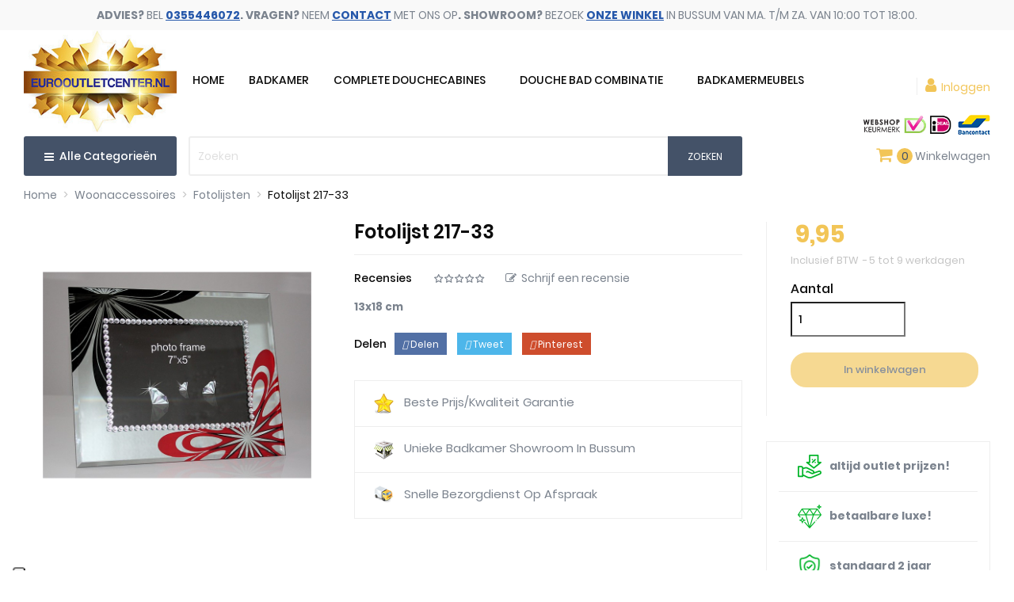

--- FILE ---
content_type: text/html; charset=utf-8
request_url: https://www.eurooutletcenter.nl/fotolijsten/fotolijst-217-3
body_size: 24793
content:
<!DOCTYPE html><html lang="nl"><head><style type="text/css">html{font-family:sans-serif;line-height:1.15;-ms-text-size-adjust:100%;-webkit-text-size-adjust:100%}body{margin:0}aside,figcaption,figure,header,main,nav,section{display:block}a{background-color:transparent;-webkit-text-decoration-skip:objects}strong{font-weight:inherit;font-weight:bolder}h1{font-size:2em;margin:.67em 0}sup{font-size:75%;line-height:0;position:relative;vertical-align:baseline}sup{top:-.5em}img{border-style:none}figure{margin:1em 40px}button,input,select,textarea{font:inherit;margin:0}button,input{overflow:visible}button,select{text-transform:none}[type=submit],button,html [type=button]{-webkit-appearance:button}[type=button]::-moz-focus-inner,[type=submit]::-moz-focus-inner,button::-moz-focus-inner{border-style:none;padding:0}[type=button]:-moz-focusring,[type=submit]:-moz-focusring,button:-moz-focusring{outline:1px dotted ButtonText}textarea{overflow:auto}[type=radio]{box-sizing:border-box;padding:0}::-webkit-input-placeholder{color:inherit;opacity:.54}::-webkit-file-upload-button{-webkit-appearance:button;font:inherit}html{box-sizing:border-box}*,:after,:before{box-sizing:inherit}@-ms-viewport{width:device-width}html{font-size:16px;-ms-overflow-style:scrollbar}body{font-family:-apple-system,BlinkMacSystemFont,Segoe UI,Roboto,Helvetica Neue,Arial,sans-serif;font-size:1rem;line-height:1.5;color:#373a3c;background-color:#fff}h1,h3,h4{margin-top:0;margin-bottom:.5rem}p{margin-top:0;margin-bottom:1rem}ol,ul{margin-bottom:1rem}ol,ul{margin-top:0}ul ul{margin-bottom:0}a{color:#f2c557;text-decoration:none}a:not([href]):not([tabindex]){color:inherit;text-decoration:none}figure{margin:0 0 1rem}img{vertical-align:middle}a,button,input,label,select,textarea{-ms-touch-action:manipulation;touch-action:manipulation}label{display:inline-block;margin-bottom:.5rem}button,input,select,textarea{line-height:inherit}textarea{resize:vertical}.h1,.h3,.h5,.h6,h1,h3,h4{margin-bottom:.5rem;font-family:inherit;font-weight:700;line-height:1.1;color:inherit}.h1,h1{font-size:1.375rem}.h3,h3,h4{font-size:1.125rem}.h5{font-size:1rem}.h6{font-size:.9375rem}.img-fluid{max-width:100%;height:auto}.container{margin-left:auto;margin-right:auto;padding-left:15px;padding-right:15px}.container:after{content:"";display:table;clear:both}@media (min-width:576px){.container{width:540px;max-width:100%}}@media (min-width:768px){.container{width:720px;max-width:100%}}@media (min-width:992px){.container{width:960px;max-width:100%}}@media (min-width:1200px){.container{width:1140px;max-width:100%}}.row{margin-right:-15px;margin-left:-15px}.row:after{content:"";display:table;clear:both}@media (min-width:576px){.row{margin-right:-15px;margin-left:-15px}}@media (min-width:768px){.row{margin-right:-15px;margin-left:-15px}}@media (min-width:992px){.row{margin-right:-15px;margin-left:-15px}}@media (min-width:1200px){.row{margin-right:-15px;margin-left:-15px}}.col-lg-2,.col-lg-6,.col-md-2,.col-md-6,.col-md-7,.col-xl-3,.col-xl-4,.col-xl-5,.col-xl-7,.col-xs-2,.col-xs-10{position:relative;min-height:1px;padding-right:15px;padding-left:15px}@media (min-width:576px){.col-lg-2,.col-lg-6,.col-md-2,.col-md-6,.col-md-7,.col-xl-3,.col-xl-4,.col-xl-5,.col-xl-7,.col-xs-2,.col-xs-10{padding-right:15px;padding-left:15px}}@media (min-width:768px){.col-lg-2,.col-lg-6,.col-md-2,.col-md-6,.col-md-7,.col-xl-3,.col-xl-4,.col-xl-5,.col-xl-7,.col-xs-2,.col-xs-10{padding-right:15px;padding-left:15px}}@media (min-width:992px){.col-lg-2,.col-lg-6,.col-md-2,.col-md-6,.col-md-7,.col-xl-3,.col-xl-4,.col-xl-5,.col-xl-7,.col-xs-2,.col-xs-10{padding-right:15px;padding-left:15px}}@media (min-width:1200px){.col-lg-2,.col-lg-6,.col-md-2,.col-md-6,.col-md-7,.col-xl-3,.col-xl-4,.col-xl-5,.col-xl-7,.col-xs-2,.col-xs-10{padding-right:15px;padding-left:15px}}.col-xs-2{float:left;width:16.66667%}.col-xs-10{float:left;width:83.33333%}@media (min-width:768px){.col-md-2{float:left;width:16.66667%}.col-md-6{float:left;width:50%}.col-md-7{float:left;width:58.33333%}}@media (min-width:992px){.col-lg-2{float:left;width:16.66667%}.col-lg-6{float:left;width:50%}}@media (min-width:1200px){.col-xl-3{float:left;width:25%}.col-xl-4{float:left;width:33.33333%}.col-xl-5{float:left;width:41.66667%}.col-xl-7{float:left;width:58.33333%}}.form-control{display:block;width:100%;padding:.5rem .75rem;font-size:1rem;line-height:1.25;background-color:#fff;background-image:none;background-clip:padding-box;border-radius:0}.form-control::-ms-expand{background-color:transparent;border:0}.form-control::-webkit-input-placeholder{color:#999;opacity:1}.form-control:-ms-input-placeholder{color:#999;opacity:1}select.form-control:not([size]):not([multiple]){height:calc(2.5rem - 2px)}.btn{display:inline-block;font-weight:400;line-height:1.25;text-align:center;white-space:nowrap;vertical-align:middle;border:1px solid transparent;padding:.5rem 1rem;font-size:1rem;border-radius:0}.btn-primary{color:#fff;background-color:#f2c557;border-color:transparent}.fade{opacity:0}.fade.in{opacity:1}.collapse{display:none}.input-group{position:relative;width:100%;display:table;border-collapse:separate}.tab-content>.tab-pane{display:none}.navbar-toggler{width:2.5em;height:2em;padding:.5rem .75rem;font-size:.9375rem;line-height:1;background:transparent no-repeat 50%;background-size:24px 24px;border:1px solid transparent;border-radius:0}.breadcrumb{padding:.75rem 1rem;margin-bottom:1rem;list-style:none;background-color:#f6f6f6;border-radius:0}.breadcrumb:after{content:"";display:table;clear:both}.alert{padding:.75rem 1.25rem;margin-bottom:1rem;border:1px solid transparent;border-radius:0}.alert-danger{background-color:#f2dede;border-color:#ebcccc;color:#a94442}.close{float:right;font-size:1.5rem;font-weight:700;line-height:1;color:#000;text-shadow:0 1px 0 #fff;opacity:.2}button.close{padding:0;background:transparent;border:0;-webkit-appearance:none}.modal{overflow:hidden}.modal{position:fixed;top:0;right:0;bottom:0;left:0;z-index:1050;display:none;outline:0}.modal.fade .modal-dialog{-webkit-transform:translateY(-25%);transform:translateY(-25%)}.modal.in .modal-dialog{-webkit-transform:translate(0);transform:translate(0)}.modal-dialog{position:relative;width:auto;margin:10px}.modal-content{position:relative;background-color:#fff;background-clip:padding-box;border:1px solid rgba(0,0,0,.2);border-radius:.3rem;outline:0}.modal-header{padding:15px;border-bottom:1px solid #e5e5e5}.modal-header:after{content:"";display:table;clear:both}.modal-header .close{margin-top:-2px}.modal-title{margin:0;line-height:1.5}.modal-body{position:relative;padding:15px}@media (min-width:576px){.modal-dialog{max-width:600px;margin:30px auto}}.clearfix:after{content:"";display:table;clear:both}.d-inline{display:inline!important}.float-xs-left{float:left!important}.float-xs-right{float:right!important}.text-xs-center{text-align:center!important}@media (min-width:576px){.text-sm-center{text-align:center!important}}@media (min-width:576px){.hidden-sm-up{display:none!important}}@media (max-width:767px){.hidden-sm-down{display:none!important}}@media (min-width:768px){.hidden-md-up{display:none!important}}@media (max-width:991px){.hidden-md-down{display:none!important}}@media (min-width:992px){.hidden-lg-up{display:none!important}}@media (max-width:1199px){.hidden-lg-down{display:none!important}}@media (min-width:1200px){.hidden-xl-up{display:none!important}}.material-icons{font-family:Material Icons;font-weight:400;font-style:normal;font-size:24px;display:inline-block;vertical-align:middle;width:1em;height:1em;line-height:1;text-transform:none;letter-spacing:normal;word-wrap:normal;white-space:nowrap;direction:ltr;-webkit-font-smoothing:antialiased;text-rendering:optimizeLegibility;-moz-osx-font-smoothing:grayscale;-webkit-font-feature-settings:"liga";font-feature-settings:"liga"}body,html{height:100%}body{direction:ltr;font-size:.875rem;-webkit-font-smoothing:antialiased;-moz-osx-font-smoothing:grayscale;color:#7b838e;line-height:1.3;font-family:Poppins,sans-serif;font-weight:400}ul{list-style:none;padding:0}ul{-webkit-padding-start:0}a{color:#7b838e}p{color:#7b838e;font-weight:400}.h1,.h3,h1,h3,h4{color:#0c0c0c;font-weight:600}.btn-primary{font-size:13px;padding:11px 25px;line-height:1;border:2px solid #f2c557;background:#f2c557;color:#fff;border-radius:20px;font-weight:500}.label,label{color:#7b838e;text-align:right;font-size:.875rem}.form-control{background:#eee;color:#c5c5c5;border:1px solid #eee;padding:.5rem 1rem}input::-webkit-input-placeholder,textarea::-webkit-input-placeholder{color:#c5c5c5}input::-moz-placeholder,textarea::-moz-placeholder{color:#c5c5c5}input:-ms-input-placeholder,textarea:-ms-input-placeholder{color:#c5c5c5}input:-moz-placeholder,textarea:-moz-placeholder{color:#c5c5c5}.form-control-select{height:2.625rem;-moz-appearance:none;-webkit-appearance:none;background:#fff url([data-uri]) no-repeat scroll right .5rem center/1.25rem 1.25rem;padding:0 .5rem;border-color:#eee}.alert{font-size:.8125rem}.search-widget{display:inline-block}.search-widget form{position:relative}.search-widget form input[type=text]{border:none;padding:10px;min-width:255px;color:#c5c5c5;border:2px solid #eee;border-radius:3px;height:50px}.search-widget form button[type=submit]{position:absolute;background:#445268;border:none;height:50px;bottom:0;right:0;padding:0 25px;color:#fff;font-size:12px;text-transform:uppercase;border-radius:0 3px 3px 0}.header-top .search-widget form input[type=text]{min-width:inherit;width:100%}@media (max-width:767px){.header-top .search-widget{float:none}.header-top .search-widget form{margin:0 auto}.header-top .search-widget form input[type=text]{min-width:inherit;background:#fff}}@media (min-width:768px){.search-widget{min-width:15.63rem}}@media (max-width:400px){.search-widget form button[type=submit]{padding:0 15px}}.top-menu .collapse{display:inherit}#mobile_top_menu_wrapper,.owl-menu-mobile{padding-bottom:.625rem;background:#fff}.owl-menu-mobile .top-menu{color:#7b838e}.owl-menu-mobile .top-menu .collapse-icons .remove{display:none}.owl-menu-mobile .top-menu .navbar-toggler{display:inline-block;padding:0;width:auto;height:auto;font-size:20px}.owl-menu-mobile .top-menu .collapse{display:none}#mobile_top_menu_wrapper{display:none;background:#fff;left:30px;padding-bottom:.625rem;position:absolute;right:30px;top:100%;z-index:2;padding:10px 0;border:1px solid #e5e5e5;margin:0;text-align:left}.product-title{font-size:16px;font-weight:400;color:#2557aa}.btn-primary.add-to-cart{background:transparent;color:#f2c557;margin-bottom:20px}#product #content{position:relative}#product .page-title{font-size:24px;font-weight:600;text-transform:capitalize;padding-bottom:15px;border-bottom:1px solid #eee;margin-bottom:20px}#product .prod-reference{margin-bottom:10px;display:none}#product .prod-reference span,#product .product-actions .control-label{color:#0c0c0c;font-weight:500;margin-right:5px;font-size:16px}#product .sort-description{font-style:italic}#product .right-prod .product-actions{padding-left:30px;border-left:1px solid #eee}.product-price{color:#f2c557;display:inline-block}.owl-prod-detail label{font-weight:500;margin-right:5px;color:#0c0c0c}.owl-prod-detail .owl-label{left:0;right:auto}#product-description-short{color:#7b838e}.product-information{color:#7b838e;margin-top:10px}.product-actions .control-label{margin-bottom:.375rem;display:block;width:100%}.product-actions .add-to-cart{height:2.75rem;line-height:inherit;padding-top:.625rem}.product-quantity .qty{margin-right:.4rem;float:left}.product-quantity .add{width:100%;float:left;margin-top:20px;text-align:center}.product-quantity .add-to-cart{display:block;width:100%}.product-quantity #quantity_wanted{color:#0c0c0c;font-weight:500;background-color:#fff;height:2.75rem;padding:.175rem .5rem;width:145px}.product-prices .current-price{font-size:30px}.product-prices .tax-shipping-delivery-label{font-size:.8125rem;color:#c5c5c5}.product-prices .tax-shipping-delivery-label .delivery-information{padding:0 0 0 2px}.product-prices .tax-shipping-delivery-label .delivery-information:before{content:"-";padding:0 2px 0 0}.tabs .tab-pane{padding-top:30px}.product-cover{margin-bottom:1.25rem;position:relative}.product-cover .layer{display:-webkit-box;display:-ms-flexbox;display:flex;-webkit-box-align:center;-ms-flex-align:center;align-items:center;-webkit-box-pack:center;-ms-flex-pack:center;justify-content:center;width:100%;height:100%;background:#fff;position:absolute;left:0;top:0;opacity:0;background:hsla(0,0%,100%,.7);text-align:center}.product-cover .layer .zoom-in{font-size:6.25rem;color:#c5c5c5}#product-modal .modal-content{background:transparent;border:none;padding:0}#product-modal .modal-content .modal-body{display:-webkit-box;display:-ms-flexbox;display:flex;margin-left:-30%}#product-modal .modal-content .modal-body .product-cover-modal{background:#fff}#product-modal .modal-content .modal-body .image-caption{background:#fff;width:800px;padding:.625rem 1.25rem;border-top:1px solid #eee}#product-modal .modal-content .modal-body .image-caption p{margin-bottom:0}#product-modal .modal-content .modal-body .thumbnails{position:relative}#product-modal .modal-content .modal-body .mask{position:relative;margin-top:2.188rem;height:850px;overflow:hidden;z-index:1}#product-modal .modal-content .modal-body .product-images{margin-left:2.5rem}#product-modal .modal-content .modal-body .product-images img{width:9.25rem!important;background:#fff}#product-modal .modal-content .modal-body .arrows{height:100%;width:100%;text-align:center;position:static;top:0;color:#fff;right:1.875rem;z-index:0}#product-modal .modal-content .modal-body .arrows .arrow-up{position:absolute;top:-2rem;left:0;right:0;margin:0 auto;z-index:1000}#product-modal .modal-content .modal-body .arrows .arrow-down{position:absolute;bottom:0rem;left:0;right:0;margin:0 auto;z-index:1000}#product-modal .modal-content .modal-body .arrows i{font-size:6.25rem;display:inline;width:50px;height:50px}@media (max-width:991px){#product-modal .modal-content .modal-body .mask{width:550px}#product-modal .modal-content .modal-body .product-images img{width:120px!important}#product-modal .modal-content .modal-body .product-images{margin:0}}.close{color:#0c0c0c;opacity:1}.product-images>li.thumb-container{display:inline}.product-images>li.thumb-container>.thumb{margin-bottom:.625rem;border:1px solid #eee}.images-container .product-images>li.thumb-container>.thumb{margin-right:.8125rem}.product-images>li.thumb-container>.thumb.selected{border:1px solid #f2c557}#main .images-container .js-qv-mask{white-space:nowrap;overflow:hidden}.scroll-box-arrows{display:none}.scroll-box-arrows i{position:absolute;bottom:1.625rem;height:100px;line-height:100px}.scroll-box-arrows .left{left:0}.scroll-box-arrows .right{right:0}#product-availability{margin-bottom:15px;padding-bottom:15px;border-bottom:1px solid #eee;display:none}#product-availability span{color:#5ab301}.product-variants>.product-variants-item{margin:15px 0}.product-variants>.product-variants-item select{background-color:#fff;width:auto;min-width:160px;padding-right:1.875rem}.product-refresh{margin-top:1.25rem}.social-sharing{width:100%;display:-webkit-box;display:-ms-flexbox;display:flex;-webkit-box-align:center;-ms-flex-align:center;align-items:center;margin-top:1.5rem}.social-sharing>span{color:#0c0c0c;font-weight:500}.social-sharing ul{margin-bottom:0}.social-sharing li{display:inline-block;margin-left:10px;padding:5px 10px}.social-sharing li a{color:#fff;font-size:12px}.social-sharing li.facebook{background:#5270a5}.social-sharing li.twitter{background:#4db6ea}.social-sharing li.pinterest{background:#ce4d2d}@media (max-width:991px){.product-cover img{width:100%}#product-modal .modal-content .modal-body{-webkit-box-orient:vertical;-webkit-box-direction:normal;-ms-flex-direction:column;flex-direction:column;margin-left:0}#product-modal .modal-content .modal-body img.product-cover-modal{width:100%}#product-modal .modal-content .modal-body .arrows{display:none}#product-modal .modal-content .modal-body .image-caption{width:100%}}@media (max-width:767px){.social-sharing li{margin-bottom:10px}}@media (max-width:1199px){#product .right-prod .product-actions{padding-left:0;border-left:0}}#_desktop_cart .header{float:left}#_desktop_cart .cart-total{float:left;font-size:13px}#block-reassurance{margin-top:2rem;border:1px solid #eee}#block-reassurance img{width:1.563rem;margin-right:.625rem}#block-reassurance li{border-bottom:1px solid #eee}#block-reassurance li:last-child{border:0}#block-reassurance li span{font-weight:400}#block-reassurance li .block-reassurance-item{padding:1rem 1.5rem}.block_newsletter form input{height:49px;box-shadow:none;border-radius:0 3px 3px 0}.block-contact .block-content-inner .contact-address i{margin-right:7px;font-size:20px}.block-contact .block-footer-logo{padding-left:60px;margin:0 0 30px;display:none}@media (max-width:767px){.footer-container .links .h3{line-height:1.5;font-size:1rem}.links .title{border-bottom:1px solid #eee}.links .title .collapse-icons .remove{display:none}.links .navbar-toggler{display:inline-block;padding:0}.footer-links .title{border-bottom:none}}.container{width:100%}@media (min-width:1800px){.container{padding:0 135px}}@media only screen and (min-width:1700px) and (max-width:1799px){.container{padding:0 100px}}@media only screen and (min-width:1500px) and (max-width:1699px){.container{padding:0 60px}}@media (max-width:1499px){.container{padding:0 30px}}@media (max-width:767px){.container{padding:0 20px}}#header .logo{max-width:100%}#header .header-nav{position:relative;z-index:3}#header .header-nav #menu-icon{vertical-align:middle;margin-left:1rem;display:none}#header .header-nav #menu-icon .material-icons{line-height:50px}#header .header-nav .user-info{text-align:right;white-space:nowrap}#header .header-top{padding:5px 0 15px}#header .header-top>.container{position:relative}#header .header-top .position-static{position:static}#owl-menu-ver-left .category-title{background:#445268;font-weight:500;color:#fff;display:block;height:50px;padding-left:15px;line-height:50px;padding-right:15px;font-size:14px;border-radius:3px;text-align:center}#owl-menu-ver-left .category-title i{margin-right:3px}#_desktop_logo{position:relative;z-index:2}#_desktop_user_info{float:right;position:relative;z-index:2;margin-top:60px;margin-left:10px;padding-left:10px;border-left:1px solid #eee;line-height:20px}#_desktop_user_info span{color:#f2c557}.cart-nav,.compare-nav,.wishlist-nav{float:right;margin-left:40px;margin-top:15px}#_desktop_user_info,.cart-nav{margin-right:15px}@media (max-width:1600px){#_desktop_logo{padding-right:0}}@media (max-width:991px){#_desktop_user_info{margin-top:30px}#_desktop_user_info,.cart-nav{margin-right:5px}}#_mobile_user_info{margin-top:0}#wrapper .breadcrumb{background:transparent;padding:0;margin-bottom:25px}#wrapper .breadcrumb ol{padding-left:0;margin-bottom:0}#wrapper .breadcrumb li{display:inline}#wrapper .breadcrumb li:after{content:">";color:#c5c5c5;margin:.3125rem}#wrapper .breadcrumb li:last-child{content:"/";color:#c5c5c5;margin:0}#wrapper .breadcrumb li:last-child:after{content:""}#wrapper .breadcrumb li:last-child a{color:#0c0c0c}#wrapper .breadcrumb li a{color:#7b838e}.owl-label{position:absolute;top:5px;right:7px;left:auto;z-index:2}#main .page-content{margin-bottom:1.563rem}@media (max-width:1590px){.cart-nav,.compare-nav,.wishlist-nav{margin-left:20px}#owl-menu-ver-left .category-title{font-size:14px}}@media (max-width:1199px){#header .header-nav{max-height:inherit}#owl-menu-ver-left .category-title{padding:0;float:left;width:100%;height:50px;line-height:50px;text-align:center;color:#fff}}@media (max-width:991px){.container{max-width:100%}#header .logo{width:auto}#header .header-top .search-widget{min-width:inherit}#product-availability{margin-top:.625rem}#header .header-nav{text-align:center}#_mobile_logo{margin:15px 0}.cart-nav,.compare-nav,.wishlist-nav{margin-top:3px}}@media (max-width:767px){.cart-nav,.compare-nav,.wishlist-nav{margin-top:4px;margin-left:5px}#_desktop_user_info,.cart-nav{margin-right:5px}#wrapper{box-shadow:none}#header .header-nav{padding:10px 0}#header .header-nav .top-logo{margin:0}#header .header-nav .right-nav{-webkit-box-orient:vertical;-webkit-box-direction:normal;-ms-flex-direction:column;flex-direction:column}#header .header-nav .user-info{text-align:left;margin-left:0;margin-top:2px}label{clear:both}}@media (max-width:575px){.cart-nav,.compare-nav,.wishlist-nav{margin-left:10px}}#_desktop_top_menu_owl{float:left}.navbar-toggler{width:auto}.footer-container .contact-address i{display:none}@media (min-width:1301px){#_desktop_top_menu_owl{margin:55px auto auto}}@media (max-width:1300px){#_desktop_top_menu_owl{margin:43px auto auto}}@media (max-width:991px){#_desktop_top_menu_owl{display:none}.header-banner .top-links{display:block!important}}#shopLogos .pmtlogo{float:left;margin:0;width:100%}#shopLogos .pmtl1 img{height:25px;width:82px}#shopLogos .pmtl2 img{height:25px;width:28px}#shopLogos .pmtl3 img{width:51px;height:25px}#shopLogos ul li{display:inline-block}#shopLogos{position:absolute;right:50px;left:auto;top:172px;bottom:auto;z-index:9}@media (max-width:1920px){#shopLogos{right:130px;left:auto;top:182px}}@media (max-width:1680px){#shopLogos{right:56px;left:auto}}@media (max-width:1600px){#shopLogos{right:56px;left:auto;top:180px}}@media (max-width:1499px){#shopLogos{right:25px;left:auto;top:170px}}@media (max-width:1400px){#shopLogos{top:162px}}@media (max-width:1300px){#shopLogos{top:145px}}@media (max-width:1100px){#shopLogos{top:148px}}@media (max-width:991px){#shopLogos{top:90px;right:160px}}@media (max-width:1199px){#_desktop_top_menu_owl{display:none}}@media (max-width:1000px){#_desktop_user_info{margin-top:40px}}@media (max-width:991px){#_mobile_wishlist_top,#_mobile_compare_nav{display:none}#shopLogos{top:260px;right:210px}nav.header-nav .right-nav{display:none}.text-sm-center{padding:0 10px}}@media (max-width:767px){#shopLogos{top:203px;right:130px}}@media (min-width:515px) and (max-width:575px){#shopLogos{top:223px}}@media (min-width:421px) and (max-width:514px){#shopLogos{top:222px;left:20px;right:auto}}@media (min-width:332px) and (max-width:420px){#shopLogos{top:240px;left:20px;right:auto}}@media (min-width:320px) and (max-width:331px){#shopLogos{top:258px}}#_desktop_cart{float:right;margin-top:15px;margin-right:15px;position:relative}.header-banner{background:#f9f9f9}.header-banner .top-links{padding:10px 0;text-align:center}@-moz-keyframes colorchange{0%{color:#e73535}50%{color:#e73535}100%{color:#f2c557}}@-webkit-keyframes colorchange{0%{color:#e73535}50%{color:#e73535}100%{color:#f2c557}}@media only screen and (min-width:768px) and (max-width:991px){.header-banner .top-links a{padding:0 8px}}@charset "UTF-8";.owl-menu-horizontal{position:relative;z-index:1}img{max-width:100%}.owl-menu-horizontal ul{margin:0}.owl-menu-horizontal .menu-content{position:relative;z-index:1}.owl-menu-horizontal li.level-1{display:inline-block;vertical-align:top}.owl-menu-horizontal li.level-1>a{position:relative;z-index:1}.owl-menu-horizontal ul li.level-1>a{font-size:14px;font-weight:500;color:#0c0c0c;line-height:40px;text-transform:uppercase}.cat-drop-menu li{position:relative}.owl-menu-horizontal .menu-dropdown li a{padding:7px 0;display:block}.owl-menu-horizontal .menu-dropdown li:first-child>a{border-top:none}.clearfix{clear:both}.owl-menu-horizontal ul li.level-1 ul li a{text-align:left}.owl-menu-horizontal .navbar-toggler{padding:0;margin:0}.owl-menu-horizontal li .collapse-icons .remove{display:none}#menu-icon i{color:#7b838e}@media (min-width:768px){.owl-menu-horizontal li.level-1{padding:0 20px}.owl-menu-horizontal ul li.level-1>a{padding-bottom:20px;height:40px}.owl-menu-horizontal ul.menu-content{display:block!important;height:auto!important}#_desktop_top_menu_owl ul>li.level-1.parent{padding:0 8px}.owl-menu-horizontal .menu-dropdown{min-height:50px;display:block;opacity:0;filter:alpha(opacity=0);transform:translate(0,20px);-webkit-transform:translate(0,20px);-moz-transform:translate(0,20px);-o-transform:translate(0,20px);-ms-transform:translate(0,20px);visibility:hidden}.owl-menu-horizontal .menu-dropdown{position:absolute;z-index:1000;border:1px solid #dedede;top:100%;padding:20px 15px;width:auto;background:#fff}.owl-menu-horizontal .cat-drop-menu li{position:relative;width:220px}.owl-menu-horizontal li.level-2 .menu-dropdown{left:100%;top:-1px}.owl-menu-horizontal ul li.level-1 ul li.parent:after{content:"\f054";font-family:FontAwesome;font-weight:400;font-style:normal;text-decoration:inherit;-webkit-font-smoothing:antialiased;position:absolute;right:18px;top:12px;font-size:10px;color:#b3b3b3}.owl-menu-horizontal ul li.level-1>a>span{padding-bottom:6px;position:relative}.owl-menu-horizontal ul li.level-1>a>span{-webkit-transform:translateZ(0);transform:translateZ(0);box-shadow:0 0 1px rgba(0,0,0,0);-webkit-backface-visibility:hidden;backface-visibility:hidden;-moz-osx-font-smoothing:grayscale;position:relative;overflow:hidden}}@media only screen and (min-width:768px) and (max-width:1199px){.ul-menu-mobile{width:290px}}@media only screen and (min-width:992px) and (max-width:1199px){.owl-menu-horizontal{display:inline-block;width:100%;margin-top:0;text-align:center}}@media only screen and (min-width:768px) and (max-width:991px){.owl-menu-horizontal ul li.level-1>a{padding:0 13px}}@media (max-width:991px){.owl-menu-horizontal .menu-dropdown{display:none}.owl-menu-horizontal li.level-1{display:block;position:relative;padding-left:10px;border-bottom:1px solid #f2f2f2;width:100%}.owl-menu-horizontal li.level-1>a{padding:0}.owl-menu-horizontal ul li ul{margin-left:10px}.owl-menu-horizontal ul li.level-1 ul li a{color:#fff}.owl-menu-horizontal li.level-1.parent>a>span:after{display:none}.owl-menu-horizontal ul li.level-1>a,.owl-menu-horizontal ul li.level-1>a:after{color:#fff}.owl-menu-horizontal li.level-1.item-home{display:none}}@media (min-width:1024px){.owl-menu-ver-page{position:relative;z-index:2}}.owl-menu-mobile{visibility:hidden;-webkit-transform:translate3d(-100%,0,0);transform:translate3d(-100%,0,0);position:fixed;top:0;left:0;z-index:1001;width:300px;height:100%;overflow:auto;background:#f7f7f7;padding-bottom:30px}.owl-menu-mobile .menu-icon{width:40px;height:40px;position:absolute;right:0;top:0;overflow:hidden;border:medium none;box-shadow:none;color:#0c0c0c;outline:medium none;z-index:100;background-color:transparent;font-size:25px;line-height:1}.menu-mobile-header .menu-logo{padding:20px;text-align:center;border-bottom:1px solid #eee;background:#fff}.menu-mobile-content{text-align:center;margin-top:30px}.ul-menu-mobile{line-height:.5em;list-style:outside none none;padding:0;margin:0;transform:translateX(0);-moz-transform:translateX(0);-webkit-transform:translateX(0);min-width:290px;display:inline-block}.menu-mobile-content li{background:transparent;position:relative;line-height:20px;text-align:left;padding:10px 0}.menu-mobile-content li.level-1{border-bottom:1px solid #eee;padding:10px}.menu-mobile-inner li a{color:#0c0c0c;font-size:14px;text-transform:capitalize;line-height:20px;height:auto}.menu-mobile-content li.level-1>ul>li{padding-left:15px}.menu-mobile-content li.level-2>ul>li{padding-left:10px}.menu-mobile-inner{width:100%;height:100%;overflow:hidden;position:relative;direction:ltr}@media (max-width:767px){.owl-menu-ver-page{padding-right:0}}@media only screen and (min-width:768px) and (max-width:1023px){.ul-menu-mobile{width:290px}}@media only screen and (min-width:768px) and (max-width:1199px){.owl-menu-ver-page{padding-right:0}}.owl-right-sidebar{position:fixed;_position:absolute;z-index:5004;right:0;bottom:30%;background:#333}.right-sidebar-wrap,#owl_scroll_top{position:relative;z-index:120}#right-sidebar-shopping-cart{z-index:122}.icon_text,.to_top_wrap span{display:block;height:14px;line-height:14px;font-size:10px;overflow:hidden}.amount_circle{position:absolute;display:block;right:0;top:0;background:#d52121;color:#fff;height:18px;line-height:18px;width:18px;font-size:11px;-webkit-border-radius:100%;-moz-border-radius:100%;border-radius:100%}.right-sidebar-wrap a.icon_wrap,#owl_scroll_top{padding:6px 4px;width:52px}a.icon_wrap,.icon_wrap,.to_top_wrap{display:inline-block;line-height:36px;min-width:36px;padding:2px;text-align:center;text-decoration:none;width:100%}a.icon_wrap,.icon_wrap,#owl_scroll_top{background:#333;color:#fff}@media (max-width:1023px){.owl-right-sidebar{bottom:0;left:0;right:auto;top:auto;width:100%;text-align:center}.right-sidebar-inner{display:inline-block;margin-left:auto;margin-right:auto}.right-sidebar-wrap,#owl_scroll_top{float:left}}@media (max-width:1400px){.right-sidebar-wrap a.icon_wrap,#owl_scroll_top{width:50px}}@media (max-width:767px){.owl-right-sidebar{display:none}}#new_comment_form .product{margin-bottom:15px}#new_comment_form .product img{border:1px solid #ccc}#new_comment_form .product .product_desc{line-height:18px;color:#666}#new_comment_form .product .product_desc .product_name{padding-bottom:5px;padding-top:15px;font-size:18px;font-weight:700}#new_comment_form label{display:block;margin:12px 0 4px 0;font-weight:700;font-size:12px;float:left}#new_comment_form #criterions_list{padding:0;list-style-type:none}#new_comment_form #criterions_list li{margin-bottom:10px}#new_comment_form #criterions_list label{display:inline-block;vertical-align:top;margin:0;margin-top:5px}#new_comment_form #criterions_list .star_content{display:inline-block;vertical-align:top}#new_comment_form #new_comment_form_footer{margin-top:20px;font-size:12px}#product_comments_block_tab{margin:0 0 20px 0}#product_comments_block_tab div.comment{margin:0 0 0 0;padding:10px 0;border-bottom:1px solid #f7f7f7}#product_comments_block_tab div.comment:first-child{padding-top:0}#product_comments_block_tab div.comment div.comment_author{float:left;padding-right:25px;width:140px;line-height:18px}#product_comments_block_tab div.comment div.comment_author span,#product_comments_block_tab div.comment .star_content{float:left}#product_comments_block_tab .comment_author_infos{clear:both;padding-top:8px}#product_comments_block_tab .comment_author_infos i{font-size:1.4rem}#product_comments_block_tab .comment_author_infos .date-comment{margin-top:10px;font-style:italic}#product_comments_block_tab div.comment div.comment_details{float:left;overflow:hidden;width:calc(100% - 140px)}#product_comments_block_tab div.comment div.comment_details p{margin-bottom:5px}#product_comments_block_tab div.comment_details ul{list-style-type:none;margin:0;padding:0;font-size:14px}#new_comment_form_error{padding:10px 15px;display:none;font-size:1.3rem}#new_comment_form_error ul{list-style:none;margin-bottom:0}.fl{float:left}.fr{float:right}#new_comment_form input{padding:0 5px;height:28px;border:1px solid #ccc;background:#fff;width:100%}.star{position:relative;display:block;float:left;width:13px;height:20px;overflow:hidden}sup.required{color:#cb3737}sup{top:-.5em}.star.star_on:after{content:url([data-uri])}.star:after{content:url([data-uri]);display:inline-block;position:absolute;top:1px;left:0}.modal-content{position:relative;display:-webkit-box;display:-webkit-flex;display:-ms-flexbox;display:flex;-webkit-box-orient:vertical;-webkit-box-direction:normal;-webkit-flex-direction:column;-ms-flex-direction:column;flex-direction:column;background-color:#fff;-webkit-background-clip:padding-box;background-clip:padding-box;border:1px solid transparent;border-radius:.3rem;outline:0}.modal-body{position:relative;-webkit-box-flex:1;-webkit-flex:1 1 auto;-ms-flex:1 1 auto;flex:1 1 auto;padding:15px}#product #content{position:relative}#new_comment_form .modal-header{position:relative}#new_comment_form .modal-header .close{position:absolute;top:11px;right:6px}#new_comment_form textarea{padding:0 5px;height:80px;border:1px solid #ccc;background:#fff;width:100%}#product_comments_block_extra .comments_note{display:inline-block;vertical-align:top;margin-right:22px}#product_comments_block_extra .comments_note label{margin-right:25px}#product_comments_block_extra .comments_advices{display:inline-block;vertical-align:top}#product_comments_block_extra .comments_advices i{margin-right:6px}#product_comments_block_extra .comments_advices .comments_advices_tab{margin-right:15px}#product_comments_block_extra .comments_note .star_content{display:inline-block;vertical-align:top}.asagiSabit{position:fixed;bottom:5px;right:5px;z-index:999}.whatsappBlock a{display:inline-block;height:30px;background:#65BC54;padding:5px 10px;color:#fff!important;font-weight:700}.whatsappBlock a img{height:100%;width:auto}.ptm_blockcart_body{background-color:#fff;color:#545454;right:0;padding:10px;position:absolute;top:100%;z-index:999;display:none;width:270px;border:1px solid #e5e5e5}.ptm_blockcart_list{overflow:auto}.ptm_blockcart_body .cart-total{font-weight:700;padding:10px 10px 22px}.ptm_blockcart_body .cart-total .price{font-size:13px;white-space:nowrap;float:right}.ptm_blockcart_body .checkout-link a.button_order_cart{border:medium none;float:left;text-align:center;width:100%;background:#f2c557!important}.ptm_blockcart_body .cart-total .cart-prices-line{border-bottom:1px solid #515151;overflow:hidden;padding:7px 0}.cart-prices-line .label{float:left}.cart-prices-line.first-line{border-bottom:1px solid #ccc}.ptm_blockcart_body a.button_order_cart i{line-height:23px!important;margin-left:5px;display:none}.ptm_unvisible{display:none}.ptm_cart_qty{background:#f2c557;border-radius:100%;color:#445268;height:20px;width:20px;display:inline-block;text-align:center;line-height:20px}#_desktop_cart .cart-total{width:100%}@media (max-width:991px){.ptm_blockcart span.hidden-sm-down,.ptm_blockcart_body{display:none!important}}#cookie_notice{padding:10px 0;background:#e6e6e6;text-align:center;position:fixed;bottom:0;left:0;right:0;top:auto;z-index:1}#cookie_notice button{text-transform:uppercase;font-size:12px;padding:9px 20px;line-height:1;border:2px solid #ffc11a;background:#ffc11a;color:#fff;margin-left:10px}@media only screen and (min-width:1200px) and (max-width:1600px){.owl-menu-ver-page{padding-right:0}}.thumb-container img{max-width:none}</style><meta charset="utf-8"><meta http-equiv="x-ua-compatible" content="ie=edge"><title>Fotolijst 217-33</title><meta name="description" content="13x18 cm&nbsp;&nbsp;&nbsp; "><meta name="keywords" content=""><meta name="twitter:card" content="summary"><meta name="twitter:site" content="@Eurooutletcente"><meta name="twitter:title" content="Fotolijst 217-33"><meta name="twitter:description" content="13x18 cm&nbsp;&nbsp;&nbsp; "><link rel="canonical" href="https://www.eurooutletcenter.nl/fotolijsten/fotolijst-217-3"><meta name="viewport" content="width=device-width, initial-scale=1"><link rel="icon" type="image/vnd.microsoft.icon" href="/img/favicon.ico?1543227455"><link rel="shortcut icon" type="image/x-icon" href="/img/favicon.ico?1543227455"><link lazyload="" rel="stylesheet" href="https://www.eurooutletcenter.nl/themes/aeonmarket/assets/cache/theme-110fbf471.css" type="text/css" media="all"><style type="text/css">body #block-reassurance.right_ups_links li span{
		font-weight:bold;
	}
	
	body #block-reassurance.right_ups_links img{
		width:inherit;
	}
	
	body #block-reassurance.right_ups_links ul,body #block-reassurance ul{
		margin-bottom:0px;
	}
	
	.ups_ticks{
		padding-top: 20px;
		
		
	}
	
	.ups_ticks  .page-subheading{
		text-align:center !important;
	}	
	
	.ups_ticks .cmsblockmain {
		margin: 0 auto;
		vertical-align: middle;
		width: 170px;
		padding-top:10px;
	}
	
	@media only screen 
	and (min-width : 768px) 
	and (max-width : 1024px)
	{
	
		.pleft_ipad{
			padding-left:0px;
		}
	
	}</style><script async="" type="text/javascript">var combinations = [];
        var disabled_combinations = [];
        var hiGaSettings = {"enbleGa4Tracking":true,"ga4MeasurementId":"G-8X1X3QE886","enableUaTracking":false,"uaTrackingId":"UA-15067716-1","frontController":"https:\/\/www.eurooutletcenter.nl\/module\/higoogleanalytics\/track","secureKey":"c94f5cb071b92c03129670c97ba42bfb","debugMode":false,"customEvents":[]};
        var prestashop = {"cart":{"products":[],"totals":{"total":{"type":"total","label":"Totaal","amount":0,"value":"\u00a00,00"},"total_including_tax":{"type":"total","label":"Totaal (incl. btw)","amount":0,"value":"\u00a00,00"},"total_excluding_tax":{"type":"total","label":"Totaal (excl. btw)","amount":0,"value":"\u00a00,00"}},"subtotals":{"products":{"type":"products","label":"Subtotaal","amount":0,"value":"\u00a00,00"},"discounts":null,"shipping":{"type":"shipping","label":"Verzending","amount":0,"value":"Gratis"},"tax":null},"products_count":0,"summary_string":"0 artikelen","vouchers":{"allowed":1,"added":[]},"discounts":[],"minimalPurchase":0,"minimalPurchaseRequired":""},"currency":{"name":"Euro","iso_code":"EUR","iso_code_num":"978","sign":"\u20ac"},"customer":{"lastname":null,"firstname":null,"email":null,"birthday":null,"newsletter":null,"newsletter_date_add":null,"optin":null,"website":null,"company":null,"siret":null,"ape":null,"is_logged":false,"gender":{"type":null,"name":null},"addresses":[]},"language":{"name":"Nederlands (Dutch)","iso_code":"nl","locale":"nl-NL","language_code":"nl-nl","is_rtl":"0","date_format_lite":"d-m-Y","date_format_full":"d-m-Y H:i:s","id":1},"page":{"title":"","canonical":null,"meta":{"title":"Fotolijst 217-33","description":"13x18 cm\u00a0\u00a0\u00a0 ","keywords":"","robots":"index"},"page_name":"product","body_classes":{"lang-nl":true,"lang-rtl":false,"country-NL":true,"currency-EUR":true,"layout-full-width":true,"page-product":true,"tax-display-enabled":true,"product-id-796":true,"product-Fotolijst 217-33":true,"product-id-category-218":true,"product-id-manufacturer-0":true,"product-id-supplier-0":true},"admin_notifications":[]},"shop":{"name":"Euro Outlet Center","logo":"\/img\/euro-outlet-center-logo-1543227455.jpg","stores_icon":"\/img\/logo_stores.png","favicon":"\/img\/favicon.ico"},"urls":{"base_url":"https:\/\/www.eurooutletcenter.nl\/","current_url":"https:\/\/www.eurooutletcenter.nl\/fotolijsten\/fotolijst-217-3","shop_domain_url":"https:\/\/www.eurooutletcenter.nl","img_ps_url":"https:\/\/www.eurooutletcenter.nl\/img\/","img_cat_url":"https:\/\/www.eurooutletcenter.nl\/img\/c\/","img_lang_url":"https:\/\/www.eurooutletcenter.nl\/img\/l\/","img_prod_url":"https:\/\/www.eurooutletcenter.nl\/img\/p\/","img_manu_url":"https:\/\/www.eurooutletcenter.nl\/img\/m\/","img_sup_url":"https:\/\/www.eurooutletcenter.nl\/img\/su\/","img_ship_url":"https:\/\/www.eurooutletcenter.nl\/img\/s\/","img_store_url":"https:\/\/www.eurooutletcenter.nl\/img\/st\/","img_col_url":"https:\/\/www.eurooutletcenter.nl\/img\/co\/","img_url":"https:\/\/www.eurooutletcenter.nl\/themes\/aeonmarket\/assets\/img\/","css_url":"https:\/\/www.eurooutletcenter.nl\/themes\/aeonmarket\/assets\/css\/","js_url":"https:\/\/www.eurooutletcenter.nl\/themes\/aeonmarket\/assets\/js\/","pic_url":"https:\/\/www.eurooutletcenter.nl\/upload\/","pages":{"address":"https:\/\/www.eurooutletcenter.nl\/adres","addresses":"https:\/\/www.eurooutletcenter.nl\/adressen","authentication":"https:\/\/www.eurooutletcenter.nl\/aanmelden","cart":"https:\/\/www.eurooutletcenter.nl\/winkelmandje","category":"https:\/\/www.eurooutletcenter.nl\/index.php?controller=category","cms":"https:\/\/www.eurooutletcenter.nl\/index.php?controller=cms","contact":"https:\/\/www.eurooutletcenter.nl\/contact-opnemen","discount":"https:\/\/www.eurooutletcenter.nl\/korting","guest_tracking":"https:\/\/www.eurooutletcenter.nl\/bestelling-volgen-als-gast","history":"https:\/\/www.eurooutletcenter.nl\/besteloverzicht","identity":"https:\/\/www.eurooutletcenter.nl\/identiteit","index":"https:\/\/www.eurooutletcenter.nl\/","my_account":"https:\/\/www.eurooutletcenter.nl\/mijn-account","order_confirmation":"https:\/\/www.eurooutletcenter.nl\/order-bevestiging","order_detail":"https:\/\/www.eurooutletcenter.nl\/index.php?controller=order-detail","order_follow":"https:\/\/www.eurooutletcenter.nl\/bestelling-volgen","order":"https:\/\/www.eurooutletcenter.nl\/bestelling","order_return":"https:\/\/www.eurooutletcenter.nl\/index.php?controller=order-return","order_slip":"https:\/\/www.eurooutletcenter.nl\/bestel-bon","pagenotfound":"https:\/\/www.eurooutletcenter.nl\/pagina-niet-gevonden","password":"https:\/\/www.eurooutletcenter.nl\/wachtwoord-opvragen","pdf_invoice":"https:\/\/www.eurooutletcenter.nl\/index.php?controller=pdf-invoice","pdf_order_return":"https:\/\/www.eurooutletcenter.nl\/index.php?controller=pdf-order-return","pdf_order_slip":"https:\/\/www.eurooutletcenter.nl\/index.php?controller=pdf-order-slip","prices_drop":"https:\/\/www.eurooutletcenter.nl\/aanbiedingen","product":"https:\/\/www.eurooutletcenter.nl\/index.php?controller=product","search":"https:\/\/www.eurooutletcenter.nl\/zoeken","sitemap":"https:\/\/www.eurooutletcenter.nl\/sitemap","stores":"https:\/\/www.eurooutletcenter.nl\/showroom","supplier":"https:\/\/www.eurooutletcenter.nl\/leverancier","register":"https:\/\/www.eurooutletcenter.nl\/aanmelden?create_account=1","order_login":"https:\/\/www.eurooutletcenter.nl\/bestelling?login=1"},"alternative_langs":{"nl-nl":"https:\/\/www.eurooutletcenter.nl\/fotolijsten\/fotolijst-217-3"},"theme_assets":"\/themes\/aeonmarket\/assets\/","actions":{"logout":"https:\/\/www.eurooutletcenter.nl\/?mylogout="},"no_picture_image":{"bySize":{"cart_default":{"url":"https:\/\/www.eurooutletcenter.nl\/img\/p\/nl-default-cart_default.jpg","width":110,"height":110},"small_default":{"url":"https:\/\/www.eurooutletcenter.nl\/img\/p\/nl-default-small_default.jpg","width":131,"height":131},"home_default":{"url":"https:\/\/www.eurooutletcenter.nl\/img\/p\/nl-default-home_default.jpg","width":210,"height":210},"medium_default":{"url":"https:\/\/www.eurooutletcenter.nl\/img\/p\/nl-default-medium_default.jpg","width":400,"height":400},"large_default":{"url":"https:\/\/www.eurooutletcenter.nl\/img\/p\/nl-default-large_default.jpg","width":800,"height":800}},"small":{"url":"https:\/\/www.eurooutletcenter.nl\/img\/p\/nl-default-cart_default.jpg","width":110,"height":110},"medium":{"url":"https:\/\/www.eurooutletcenter.nl\/img\/p\/nl-default-home_default.jpg","width":210,"height":210},"large":{"url":"https:\/\/www.eurooutletcenter.nl\/img\/p\/nl-default-large_default.jpg","width":800,"height":800},"legend":""}},"configuration":{"display_taxes_label":true,"is_catalog":false,"show_prices":true,"opt_in":{"partner":false},"quantity_discount":{"type":"discount","label":"Korting"},"voucher_enabled":1,"return_enabled":0},"field_required":[],"breadcrumb":{"links":[{"title":"Home","url":"https:\/\/www.eurooutletcenter.nl\/"},{"title":"Woonaccessoires","url":"https:\/\/www.eurooutletcenter.nl\/woonaccessoires"},{"title":"Fotolijsten","url":"https:\/\/www.eurooutletcenter.nl\/fotolijsten"},{"title":"Fotolijst 217-33","url":"https:\/\/www.eurooutletcenter.nl\/fotolijsten\/fotolijst-217-3"}],"count":4},"link":{"protocol_link":"https:\/\/","protocol_content":"https:\/\/","request_uri":"\/fotolijsten\/fotolijst-217-3"},"time":1768419562,"static_token":"7bac80aa54ff24145dca43be48ddd20f","token":"6e9c1c2f0658cc3c157eba9499d17c19"};</script><style type="text/css">.lg-backdrop{
        z-index: 10400;
                    background-color: #000000;
            }
    .lg-outer{
        z-index: 10500;
    }
    .lg-toolbar .lg-icon{
                    color: #999999;
            }
    .lg-toolbar .lg-icon:hover{
                    color: #999999;
            }
    .lg-sub-html, .lg-toolbar{
                    background-color: rgba(0,0,0,0.45);
            }
    .lg-actions .lg-next, .lg-actions .lg-prev{
                    background-color: rgba(0,0,0,0.45);
                            color: #999999;
            }
    .lg-actions .lg-next:hover, .lg-actions .lg-prev:hover{
                    background-color: rgba(0,0,0,0.45);
                            color: #FFFFFF;
            }
    .lg-outer .lg-thumb-outer{
                    background-color: #0D0A0A;
            }
    .lg-outer .lg-toogle-thumb{
                    color: #999999;
                            background-color: #0D0A0A;
            }
    .lg-outer .lg-toogle-thumb:hover, .lg-outer.lg-dropdown-active #lg-share{
                    color: #999999;
            }
    .lg-outer .lg-thumb-item.active, .lg-outer .lg-thumb-item:hover{
                    border-color: #a90707;
            }
            .lg-outer.lg-pull-caption-up.lg-thumb-open .lg-sub-html{
            bottom: 118px;
        }
                .magnify > .magnify-lens {
            width: 200px;
            height: 200px;
        }
                .arlg-pager-controls{
        position: relative;
    }
    .arlg-pager-controls .arlg-pager-prev,
    .arlg-pager-controls .arlg-pager-next{
        width: 24px;
        height: 32px;
        padding: 0;
        margin: 0;
        border: 0;
        position: absolute;
        top: -59px;
        color: #232323;
        opacity: 0.7;
        transition: 0.2s all;
        z-index: 100;
    }
    .arlg-pager-controls .arlg-pager-prev:hover,
    .arlg-pager-controls .arlg-pager-next:hover{
        opacity: 0.9;
    }
    .arlg-pager-controls .arlg-pager-prev{
        left: -24px;
        right: auto;
        background: url('/modules/arlg/views/img/prev.svg') 50% 50% no-repeat scroll rgba(255, 255, 255, 0.6);
    }
    .arlg-pager-controls .arlg-pager-next{
        right: -24px;
        left: auto;
        background: url('/modules/arlg/views/img/next.svg') 50% 50% no-repeat scroll rgba(255, 255, 255, 0.6);
    }
    .arlg-pager-controls.active .arlg-pager-prev{
        left: 0;
    }
    .arlg-pager-controls.active .arlg-pager-next{
        right: 0;
    }
        .quickview-modal .product-cover,
    .quickview-modal .js-qv-mask,
    .quickview .product-cover,
    .quickview .js-qv-mask{
        display: block;
    }</style><script type="text/javascript">var arlgMagnify = false;
    var arlgGalleryConfig = {
                    thumbnail: true,
            showThumbByDefault: true,
            animateThumb: true,
                loop: true,
        
        closable: true,
        escKey: true,
        keyPress: true,
        controls: true,
        slideEndAnimatoin: false,
        hideControlOnEnd: false,
        mousewheel: true,
        preload: 1,
        download: false,
        counter: true,
        enableDrag: true,
        enableSwipe: true,
                    pause: 3000,
            progressBar: true,
                thumbWidth: 131,
        thumbContHeight: 151
    };
    var arlgVertical = false;
    var arlgZoomSL = false;
        var arlgSliderConfig = {
        enableDrag: false,
                    prevHtml: '<svg role="img" xmlns="http://www.w3.org/2000/svg" viewBox="0 0 256 512"><path fill="currentColor" d="M238.475 475.535l7.071-7.07c4.686-4.686 4.686-12.284 0-16.971L50.053 256 245.546 60.506c4.686-4.686 4.686-12.284 0-16.971l-7.071-7.07c-4.686-4.686-12.284-4.686-16.97 0L10.454 247.515c-4.686 4.686-4.686 12.284 0 16.971l211.051 211.05c4.686 4.686 12.284 4.686 16.97-.001z" class="">',
            nextHtml: '<svg role="img" xmlns="http://www.w3.org/2000/svg" viewBox="0 0 256 512"><path fill="currentColor" d="M17.525 36.465l-7.071 7.07c-4.686 4.686-4.686 12.284 0 16.971L205.947 256 10.454 451.494c-4.686 4.686-4.686 12.284 0 16.971l7.071 7.07c4.686 4.686 12.284 4.686 16.97 0l211.051-211.05c4.686-4.686 4.686-12.284 0-16.971L34.495 36.465c-4.686-4.687-12.284-4.687-16.97 0z" class="">',
                item: 1,
        loop: true,
                slideMargin: 0,
        thumbItem: 5,
        item: 1,
        controls: true,
        gallery: true,
        pager: true,
                onAfterSlide: function(el) {
            arlg.setCurrentPagerPos(el.getCurrentSlideCount()-2);
            if (arlgMagnify && arlgZoomSL){
                $('#lightSlider .lslide.active img').imagezoomsl(arLgZoomSLOptions);
            }
        },
        onSliderLoad: function(el) {
            var config = Object.assign({
            }, arlgGalleryConfig);
            config.selector = '#lightSlider .lslide';
            el.lightGallery(config);
                    }
    };
    function arLgInit(){
                    $('.images-container li').each(function(index){
                var img = $(this).find('img');
                $(img).parent().attr('data-src', img.attr('data-image-large-src'));
            });
            var arlgMainImg = $('.product-cover').find('[data-toggle="modal"]');
            arlgMainImg.removeAttr('data-toggle').removeAttr('data-target').addClass('arlg-main-container');
            $(document).on('click', '.arlg-main-container', function(){
                $('.images-container .selected').trigger('click');
            });
            $(document).on('click', '.js-qv-product-cover', function(){
                $('.images-container .selected').trigger('click');
            });
                        $('.images-container li').hover(function(){
                $('.images-container li .selected').removeClass('selected');
                $(this).find('img').addClass('selected');
                var imgSrc = $(this).find('img').attr('data-image-large-src');
                $('.arlg-main-container').parent().find('img').attr('src', imgSrc).attr('data-magnify-src', imgSrc);
                if (arlgMagnify){
                                            $('.product-cover img').magnify();
                                    }
            });
            if (arlgMagnify){
                arlgMainImg.hide();
                $('.product-cover img').attr('data-magnify-src', $('.product-cover img').attr('src'));
                                    $('.product-cover img').magnify();
                                
            }
                $('.images-container .fancybox').removeClass('fancybox');
            };
    window.addEventListener('load', function(){
        $('body').on('click', '.tracker', function(){
            $('.lightSlider .lslide.active').click();
        });

                    prestashop.on('updatedProduct', function(resp){
                arLgInit();
            });
                        arLgInit();
    });</script><script async="" src="https://www.googletagmanager.com/gtag/js?id=G-8X1X3QE886"></script><script>window.dataLayer = window.dataLayer || [];
            function gtag(){dataLayer.push(arguments);}
            gtag('js', new Date());
            if (hiGaSettings.enbleGa4Tracking) {
                gtag('config', hiGaSettings.ga4MeasurementId);
            }
            if (hiGaSettings.enableUaTracking) {
                gtag('config', hiGaSettings.uaTrackingId);
            }

            // Set default values
            gtag('set', {
                'page_title': prestashop.page.meta.title,
                'page_name': prestashop.page.page_name,
                'language': prestashop.language.iso_code,
                'currency': prestashop.currency.iso_code
            });</script><script type="text/javascript" src="https://cs.iubenda.com/autoblocking/3512472.js" charset="UTF-8" async=""></script><script type="text/javascript">var _iub = _iub || [];
_iub.csConfiguration = {"askConsentAtCookiePolicyUpdate":true,"floatingPreferencesButtonDisplay":"anchored-bottom-left","lang":"nl","perPurposeConsent":true,"siteId":3512472,"whitelabel":false,"cookiePolicyId":26687075, "banner":{ "acceptButtonDisplay":true,"closeButtonDisplay":false,"customizeButtonDisplay":true,"explicitWithdrawal":true,"listPurposes":true,"position":"float-bottom-left","rejectButtonDisplay":true,"showTitle":false }};</script><script type="text/javascript" src="//cdn.iubenda.com/cs/iubenda_cs.js" charset="UTF-8" async=""></script><script type="text/javascript">var iCallback = function(){};

				if('callback' in _iub.csConfiguration) {
					if('onConsentGiven' in _iub.csConfiguration.callback) iCallback = _iub.csConfiguration.callback.onConsentGiven;

					_iub.csConfiguration.callback.onConsentGiven = function() {
						iCallback();

						jQuery('noscript._no_script_iub').each(function (a, b) { var el = jQuery(b); el.after(el.html()); });
					};
				};</script><script>(function(w,d,s,l,i){w[l]=w[l]||[];w[l].push({'gtm.start':
new Date().getTime(),event:'gtm.js'});var f=d.getElementsByTagName(s)[0],
j=d.createElement(s),dl=l!='dataLayer'?'&l='+l:'';j.async=true;j.src=
'https://www.googletagmanager.com/gtm.js?id='+i+dl;f.parentNode.insertBefore(j,f);
})(window,document,'script','dataLayer','GTM-P7VT559');</script><meta property="og:type" content="product"><meta property="og:url" content="https://www.eurooutletcenter.nl/fotolijsten/fotolijst-217-3"><meta property="og:title" content="Fotolijst 217-33"><meta property="og:site_name" content="Euro Outlet Center"><meta property="og:description" content="13x18 cm&nbsp;&nbsp;&nbsp; "><meta property="og:image" content="https://www.eurooutletcenter.nl/1693-large_default/fotolijst-217-3.jpg"><meta property="product:pretax_price:amount" content="8.22314"><meta property="product:pretax_price:currency" content="EUR"><meta property="product:price:amount" content="9.95"><meta property="product:price:currency" content="EUR"><meta property="product:weight:value" content="1.000000"><meta property="product:weight:units" content="kg"></head> <body id="product" class="lang-nl country-nl currency-eur layout-full-width page-product tax-display-enabled product-id-796 product-fotolijst-217-33 product-id-category-218 product-id-manufacturer-0 product-id-supplier-0"><main><header id="header"><noscript><iframe src="https://www.googletagmanager.com/ns.html?id=GTM-P7VT559" height="0" width="0" style="display:none;visibility:hidden"></iframe></noscript> <div class="header-banner"><div class="container"><div class="top-links hidden-sm-down"><strong><span style="vertical-align: inherit;"><span style="vertical-align: inherit;">ADVIES? </span></span></strong><span style="vertical-align: inherit;"><span style="vertical-align: inherit;">BEL </span><strong><a href="#"><span style="vertical-align: inherit;"></span></a><span style="text-decoration: underline;"><a href="tel:0355446072">0355446072</a></span></strong></span><strong><span style="vertical-align: inherit;">. VRAGEN</span></strong><strong><span style="vertical-align: inherit;">? </span></strong><span style="vertical-align: inherit;">NEEM</span><strong><span style="vertical-align: inherit;">&nbsp;</span></strong><span style="text-decoration: underline;"><strong><a href="https://www.eurooutletcenter.nl/contact-opnemen"><span style="vertical-align: inherit;">CONTACT</span></a></strong></span><span style="vertical-align: inherit;">&nbsp;MET ONS OP</span><strong><span style="vertical-align: inherit;">. </span></strong><strong><span style="vertical-align: inherit;">SHOWROOM? </span></strong><span style="vertical-align: inherit;">BEZOEK&nbsp;</span><span style="text-decoration: underline;"><strong><a href="https://www.eurooutletcenter.nl/showroom"><span style="vertical-align: inherit;">ONZE WINKEL</span></a></strong></span><span style="vertical-align: inherit;">&nbsp;IN BUSSUM VAN MA. </span><span style="vertical-align: inherit;">T/M ZA. VAN&nbsp;</span><span style="vertical-align: inherit;">10:00 TOT 18:00.</span><span style="vertical-align: inherit;"></span></div> <div id="shopLogos"><ul class="pmtlogo"><li class="pmtl1"><a><img src="/modules/performancepro/var/img/img/cms/webshopkeurmerk-logo.webp" alt="webshopkeurmerk-logo" title="webshopkeurmerk-logo" width="130" height="40" onerror="this.onerror=null; this.src='https://www.eurooutletcenter.nl/img/cms/webshopkeurmerk-logo.png'" decoding="async"></a></li> <li class="pmtl2"><a><img src="/modules/performancepro/var/img/img/cms/ideal-logo_1.webp" alt="ideal-logo" title="ideal-logo" width="45" height="40" onerror="this.onerror=null; this.src='https://www.eurooutletcenter.nl/img/cms/ideal-logo_1.png'" decoding="async"></a></li> <li class="pmtl3"><a><img src="/modules/performancepro/var/img/img/cms/Euro%20Outlet%20Center%20-%20Bancontact.webp" alt="Bancontact" title="Bancontact" width="51" height="25" onerror="this.onerror=null; this.src='https://www.eurooutletcenter.nl/img/cms/Euro%20Outlet%20Center%20-%20Bancontact.png'" decoding="async"></a></li></ul></div> <div class="owl-menu-mobile"><div class="menu-mobile-header"><div class="menu-logo"><a class="header-logo" href="https://www.eurooutletcenter.nl/"><img width="auto" height="auto" class="logo img-responsive" src="/modules/performancepro/var/img/img/euro-outlet-center-logo-1543227455.webp" alt="Euro Outlet Center" title="Euro Outlet Center" onerror="this.onerror=null; this.src='/img/euro-outlet-center-logo-1543227455.jpg'" decoding="async"></a></div> <div class="menu-icon"><a href="javascript:void(0);"><i id="menu-icon-close" class="material-icons fa fa-times" aria-hidden="true"></i></a></div></div> <div class="menu-mobile-content"><div class="menu-mobile-inner"><ul class="top-menu menu-content ul-menu-mobile"><li class="level-1  item-1"><a href="https://www.eurooutletcenter.nl/"><span>Home</span></a></li> <li class="level-1 parent item-2"><a href="https://www.eurooutletcenter.nl/badkamer"><span>Badkamer</span> <span id="_desktop_imsort_18814" class="icon-menu-sort float-xs-right hidden-xl-up"><span data-target="#ver_sub_menu_18814" data-toggle="collapse" class="navbar-toggler collapse-icons"><i class="fa fa-chevron-down add" aria-hidden="true"></i> <i class="fa fa-chevron-up remove" aria-hidden="true"></i></span></span></a> <ul id="ver_sub_menu_18814" class="menu-dropdown cat-drop-menu owl-vm-sub-auto collapse"><li class="level-2"><a href="https://www.eurooutletcenter.nl/complete-douchecabines"><span>Complete Douchecabines</span></a></li> <li class="level-2"><a href="https://www.eurooutletcenter.nl/douche-bad-combinatie"><span>Douche Bad Combinatie</span></a></li> <li class="level-2"><a href="https://www.eurooutletcenter.nl/douchecabines"><span>Douchecabines</span></a></li> <li class="level-2"><a href="https://www.eurooutletcenter.nl/stoomcabines"><span>Stoomcabines</span></a></li> <li class="level-2"><a href="https://www.eurooutletcenter.nl/douchewanden"><span>Douchewanden</span></a></li> <li class="level-2"><a href="https://www.eurooutletcenter.nl/nisdeuren-douchedeuren-pendeldeuren"><span>Douchedeuren</span></a></li> <li class="level-2"><a href="https://www.eurooutletcenter.nl/inloopdouche"><span>Inloopdouche</span></a></li> <li class="level-2"><a href="https://www.eurooutletcenter.nl/douchepaneel"><span>Douchepanelen</span></a></li> <li class="level-2 parent"><a href="https://www.eurooutletcenter.nl/baden"><span>Baden</span> <span id="_desktop_imsort_7335" class="icon-menu-sort float-xs-right hidden-xl-up"><span data-target="#ver_sub_menu_7335" data-toggle="collapse" class="navbar-toggler collapse-icons"><i class="fa fa-chevron-down add" aria-hidden="true"></i> <i class="fa fa-chevron-up remove" aria-hidden="true"></i></span></span></a> <ul id="ver_sub_menu_7335" class="menu-dropdown cat-drop-menu owl-vm-sub-auto collapse"><li class="level-3"><a href="https://www.eurooutletcenter.nl/vrijstaande-baden"><span>Vrijstaande Baden</span></a></li> <li class="level-3"><a href="https://www.eurooutletcenter.nl/whirlpool-baden"><span>Whirlpool Baden</span></a></li></ul></li> <li class="level-2"><a href="https://www.eurooutletcenter.nl/instapbaden"><span>Instapbaden</span></a></li> <li class="level-2"><a href="https://www.eurooutletcenter.nl/badkamerspiegels"><span>Badkamerspiegels</span></a></li> <li class="level-2"><a href="https://www.eurooutletcenter.nl/toiletten"><span>Toiletten</span></a></li> <li class="level-2"><a href="https://www.eurooutletcenter.nl/douchegoot"><span>Douchegoot</span></a></li> <li class="level-2"><a href="https://www.eurooutletcenter.nl/badwanden"><span>Badwanden</span></a></li> <li class="level-2"><a href="https://www.eurooutletcenter.nl/douchecabine-onderdelen-toebehoren"><span>Douchecabine Toebehoren </span></a></li> <li class="level-2 parent"><a href="https://www.eurooutletcenter.nl/kranen"><span>Kranen</span> <span id="_desktop_imsort_57692" class="icon-menu-sort float-xs-right hidden-xl-up"><span data-target="#ver_sub_menu_57692" data-toggle="collapse" class="navbar-toggler collapse-icons"><i class="fa fa-chevron-down add" aria-hidden="true"></i> <i class="fa fa-chevron-up remove" aria-hidden="true"></i></span></span></a> <ul id="ver_sub_menu_57692" class="menu-dropdown cat-drop-menu owl-vm-sub-auto collapse"><li class="level-3"><a href="https://www.eurooutletcenter.nl/wastafelkranen"><span>Wastafelkranen</span></a></li> <li class="level-3"><a href="https://www.eurooutletcenter.nl/inbouwkranen"><span>Inbouwkranen</span></a></li> <li class="level-3"><a href="https://www.eurooutletcenter.nl/douchekranen"><span>Douchekranen</span></a></li> <li class="level-3"><a href="https://www.eurooutletcenter.nl/badkranen"><span>Badkranen</span></a></li> <li class="level-3"><a href="https://www.eurooutletcenter.nl/keukenkranen"><span>Keukenkranen</span></a></li></ul></li> <li class="level-2"><a href="https://www.eurooutletcenter.nl/toiletmeubels"><span>Toiletmeubels</span></a></li> <li class="level-2"><a href="https://www.eurooutletcenter.nl/wastafels"><span>Wastafels</span></a></li> <li class="level-2"><a href="https://www.eurooutletcenter.nl/douchebakken"><span>Douchebakken</span></a></li></ul></li> <li class="level-1 item-3"><a href="https://www.eurooutletcenter.nl/badkamermeubels"><span>Badkamermeubels</span></a></li> <li class="level-1 parent item-4"><a href="https://www.eurooutletcenter.nl/wellness"><span>Wellness</span> <span id="_desktop_imsort_6307" class="icon-menu-sort float-xs-right hidden-xl-up"><span data-target="#ver_sub_menu_6307" data-toggle="collapse" class="navbar-toggler collapse-icons"><i class="fa fa-chevron-down add" aria-hidden="true"></i> <i class="fa fa-chevron-up remove" aria-hidden="true"></i></span></span></a> <ul id="ver_sub_menu_6307" class="menu-dropdown cat-drop-menu owl-vm-sub-auto collapse"><li class="level-2"><a href="https://www.eurooutletcenter.nl/whirlpool-bad"><span>Whirlpool Bad</span></a></li> <li class="level-2"><a href="https://www.eurooutletcenter.nl/sauna-s"><span>Sauna's</span></a></li> <li class="level-2"><a href="https://www.eurooutletcenter.nl/whirlpool-indoor"><span>Whirlpool Indoor</span></a></li> <li class="level-2"><a href="https://www.eurooutletcenter.nl/whirlpool-outdoor"><span>Whirlpool Outdoor</span></a></li></ul></li> <li class="level-1 parent item-5"><a href="https://www.eurooutletcenter.nl/woonkamer"><span>Woonkamer</span> <span id="_desktop_imsort_23035" class="icon-menu-sort float-xs-right hidden-xl-up"><span data-target="#ver_sub_menu_23035" data-toggle="collapse" class="navbar-toggler collapse-icons"><i class="fa fa-chevron-down add" aria-hidden="true"></i> <i class="fa fa-chevron-up remove" aria-hidden="true"></i></span></span></a> <ul id="ver_sub_menu_23035" class="menu-dropdown cat-drop-menu owl-vm-sub-auto collapse"><li class="level-2"><a href="https://www.eurooutletcenter.nl/moderne-woonkamers-compleet"><span>Moderne Woonkamers - Compleet</span></a></li> <li class="level-2"><a href="https://www.eurooutletcenter.nl/bankstellen"><span>Bankstellen</span></a></li> <li class="level-2"><a href="https://www.eurooutletcenter.nl/stoelen"><span>Stoelen</span></a></li> <li class="level-2"><a href="https://www.eurooutletcenter.nl/poefen"><span>Poefen</span></a></li> <li class="level-2"><a href="https://www.eurooutletcenter.nl/pump-stoelen"><span>Pump Stoelen</span></a></li> <li class="level-2"><a href="https://www.eurooutletcenter.nl/massagestoelen"><span>Massagestoelen</span></a></li> <li class="level-2"><a href="https://www.eurooutletcenter.nl/salontafels"><span>Salontafels</span></a></li> <li class="level-2"><a href="https://www.eurooutletcenter.nl/eettafels"><span>Eettafels</span></a></li> <li class="level-2"><a href="https://www.eurooutletcenter.nl/tv-meubels-"><span>Tv Meubels </span></a></li></ul></li> <li class="level-1 parent item-6"><a href="https://www.eurooutletcenter.nl/slaapkamer"><span>Slaapkamer</span> <span id="_desktop_imsort_14181" class="icon-menu-sort float-xs-right hidden-xl-up"><span data-target="#ver_sub_menu_14181" data-toggle="collapse" class="navbar-toggler collapse-icons"><i class="fa fa-chevron-down add" aria-hidden="true"></i> <i class="fa fa-chevron-up remove" aria-hidden="true"></i></span></span></a> <ul id="ver_sub_menu_14181" class="menu-dropdown cat-drop-menu owl-vm-sub-auto collapse"><li class="level-2"><a href="https://www.eurooutletcenter.nl/boxsprings"><span>Boxsprings</span></a></li> <li class="level-2"><a href="https://www.eurooutletcenter.nl/moderne-slaapkamers"><span>Moderne Slaapkamers</span></a></li> <li class="level-2"><a href="https://www.eurooutletcenter.nl/elektrische-boxsprings"><span>Elektrische Boxsprings</span></a></li> <li class="level-2 parent"><a href="https://www.eurooutletcenter.nl/matrassen"><span>Matrassen</span> <span id="_desktop_imsort_5660" class="icon-menu-sort float-xs-right hidden-xl-up"><span data-target="#ver_sub_menu_5660" data-toggle="collapse" class="navbar-toggler collapse-icons"><i class="fa fa-chevron-down add" aria-hidden="true"></i> <i class="fa fa-chevron-up remove" aria-hidden="true"></i></span></span></a> <ul id="ver_sub_menu_5660" class="menu-dropdown cat-drop-menu owl-vm-sub-auto collapse"><li class="level-3"><a href="https://www.eurooutletcenter.nl/traagschuim-matrassen"><span>Traagschuim Matrassen</span></a></li> <li class="level-3"><a href="https://www.eurooutletcenter.nl/polyether-matrassen"><span>Polyether Matrassen</span></a></li> <li class="level-3"><a href="https://www.eurooutletcenter.nl/pocketvering-matrassen"><span>Pocketvering Matrassen</span></a></li> <li class="level-3"><a href="https://www.eurooutletcenter.nl/latex-matrassen"><span>Latex Matrassen</span></a></li></ul></li> <li class="level-2 parent"><a href="https://www.eurooutletcenter.nl/beddengoed-"><span>Beddengoed </span> <span id="_desktop_imsort_95896" class="icon-menu-sort float-xs-right hidden-xl-up"><span data-target="#ver_sub_menu_95896" data-toggle="collapse" class="navbar-toggler collapse-icons"><i class="fa fa-chevron-down add" aria-hidden="true"></i> <i class="fa fa-chevron-up remove" aria-hidden="true"></i></span></span></a> <ul id="ver_sub_menu_95896" class="menu-dropdown cat-drop-menu owl-vm-sub-auto collapse"><li class="level-3"><a href="https://www.eurooutletcenter.nl/dekbedovertrekken"><span>Dekbedovertrekken</span></a></li> <li class="level-3"><a href="https://www.eurooutletcenter.nl/bedspreien"><span>Bedspreien</span></a></li></ul></li></ul></li> <li class="level-1 parent item-7"><a href="https://www.eurooutletcenter.nl/radiatoren"><span>Radiatoren</span> <span id="_desktop_imsort_67287" class="icon-menu-sort float-xs-right hidden-xl-up"><span data-target="#ver_sub_menu_67287" data-toggle="collapse" class="navbar-toggler collapse-icons"><i class="fa fa-chevron-down add" aria-hidden="true"></i> <i class="fa fa-chevron-up remove" aria-hidden="true"></i></span></span></a> <ul id="ver_sub_menu_67287" class="menu-dropdown cat-drop-menu owl-vm-sub-auto collapse"><li class="level-2"><a href="https://www.eurooutletcenter.nl/badkamer-radiatoren"><span>Badkamer Radiatoren</span></a></li> <li class="level-2"><a href="https://www.eurooutletcenter.nl/design-radiatoren"><span>Design Radiatoren</span></a></li> <li class="level-2"><a href="https://www.eurooutletcenter.nl/radiator-aansluitmateriaal"><span>Aansluitmateriaal</span></a></li> <li class="level-2"><a href="https://www.eurooutletcenter.nl/vloerverwarming"><span>Vloerverwarming</span></a></li></ul></li> <li class="level-1 parent item-8"><a href="https://www.eurooutletcenter.nl/woonaccessoires"><span>Woonaccessoires</span> <span id="_desktop_imsort_71272" class="icon-menu-sort float-xs-right hidden-xl-up"><span data-target="#ver_sub_menu_71272" data-toggle="collapse" class="navbar-toggler collapse-icons"><i class="fa fa-chevron-down add" aria-hidden="true"></i> <i class="fa fa-chevron-up remove" aria-hidden="true"></i></span></span></a> <ul id="ver_sub_menu_71272" class="menu-dropdown cat-drop-menu owl-vm-sub-auto collapse"><li class="level-2"><a href="https://www.eurooutletcenter.nl/opberg-kisten"><span>Opberg Kisten</span></a></li> <li class="level-2"><a href="https://www.eurooutletcenter.nl/woondecoratie"><span>Woondecoratie</span></a></li> <li class="level-2"><a href="https://www.eurooutletcenter.nl/tafeldecoratie"><span>Tafeldecoratie</span></a></li> <li class="level-2"><a href="https://www.eurooutletcenter.nl/wandklokken"><span>Wandklokken</span></a></li> <li class="level-2"><a href="https://www.eurooutletcenter.nl/wandspiegels"><span>Wandspiegels</span></a></li> <li class="level-2"><a href="https://www.eurooutletcenter.nl/verlichting"><span>Verlichting</span></a></li> <li class="level-2"><a href="https://www.eurooutletcenter.nl/fotolijsten"><span>Fotolijsten</span></a></li> <li class="level-2"><a href="https://www.eurooutletcenter.nl/geschenkboxen"><span>Geschenkboxen</span></a></li> <li class="level-2"><a href="https://www.eurooutletcenter.nl/sierkussens"><span>Sierkussens</span></a></li> <li class="level-2"><a href="https://www.eurooutletcenter.nl/badkameraccessoires"><span>Badkameraccessoires</span></a></li> <li class="level-2"><a href="https://www.eurooutletcenter.nl/bijzettafel"><span>Bijzettafel</span></a></li></ul></li> <li class="level-1 parent item-9"><a href="https://www.eurooutletcenter.nl/keukenartikelen"><span>Keukenartikelen</span> <span id="_desktop_imsort_4899" class="icon-menu-sort float-xs-right hidden-xl-up"><span data-target="#ver_sub_menu_4899" data-toggle="collapse" class="navbar-toggler collapse-icons"><i class="fa fa-chevron-down add" aria-hidden="true"></i> <i class="fa fa-chevron-up remove" aria-hidden="true"></i></span></span></a> <ul id="ver_sub_menu_4899" class="menu-dropdown cat-drop-menu owl-vm-sub-auto collapse"><li class="level-2"><a href="https://www.eurooutletcenter.nl/servies"><span>Servies</span></a></li> <li class="level-2"><a href="https://www.eurooutletcenter.nl/dienbladen"><span>Dienbladen</span></a></li> <li class="level-2"><a href="https://www.eurooutletcenter.nl/voorraadpotten"><span>Voorraadpotten</span></a></li> <li class="level-2"><a href="https://www.eurooutletcenter.nl/olie-en-azijn-set"><span>Olie en Azijn Set</span></a></li> <li class="level-2"><a href="https://www.eurooutletcenter.nl/fruitschalen"><span>Fruitschalen</span></a></li> <li class="level-2"><a href="https://www.eurooutletcenter.nl/taartschaal"><span>Taartschaal</span></a></li> <li class="level-2"><a href="https://www.eurooutletcenter.nl/koffieservies"><span>Koffieservies</span></a></li></ul></li> <li class="level-1 item-10"><a href="https://www.eurooutletcenter.nl/hangstoelen"><span>Hangstoelen</span></a></li> <li class="level-1 parent item-11"><a href="https://www.eurooutletcenter.nl/audio"><span>Audio</span> <span id="_desktop_imsort_28197" class="icon-menu-sort float-xs-right hidden-xl-up"><span data-target="#ver_sub_menu_28197" data-toggle="collapse" class="navbar-toggler collapse-icons"><i class="fa fa-chevron-down add" aria-hidden="true"></i> <i class="fa fa-chevron-up remove" aria-hidden="true"></i></span></span></a> <ul id="ver_sub_menu_28197" class="menu-dropdown cat-drop-menu owl-vm-sub-auto collapse"><li class="level-2"><a href="https://www.eurooutletcenter.nl/speaker-kabels"><span>Speaker Kabels</span></a></li></ul></li></ul></div></div></div></div></div> <nav class="header-nav"><div class="container"><div class="row"><div class="hidden-sm-down"><div class="right-nav"><div class="col-md-2 hidden-sm-down" id="_desktop_logo"><a href="https://www.eurooutletcenter.nl/"><img width="auto" height="auto" class="logo img-responsive" src="/modules/performancepro/var/img/img/euro-outlet-center-logo-1543227455.webp" alt="Euro Outlet Center" title="Euro Outlet Center logo" onerror="this.onerror=null; this.src='/img/euro-outlet-center-logo-1543227455.jpg'" decoding="async"></a></div> <div id="_desktop_user_info"><div class="user-info"><a href="https://www.eurooutletcenter.nl/mijn-account" title="Inloggen bij uw klant account" rel="nofollow"><i class="fa fa-user" aria-hidden="true"></i> <span class="hidden-sm-down">Inloggen</span></a></div></div> <div id="_desktop_top_menu_owl" class="owl-menu-horizontal hidden-sm-down"><ul id="top-menu" class="top-menu menu-content"><li class="level-1 item-home"><a href="https://www.eurooutletcenter.nl/"><span class="m-title">Home</span></a></li> <li class="level-1 parent"><a href="https://www.eurooutletcenter.nl/badkamer"><span>Badkamer</span> <span id="_desktop_imsort_88464" class="float-xs-right icon-menu-sort hidden-md-up"><span data-target="#top_sub_menu_88464" data-toggle="collapse" class="navbar-toggler collapse-icons"><i class="fa fa-angle-down add" aria-hidden="true"></i> <i class="fa fa-angle-up remove" aria-hidden="true"></i></span></span></a> <span id="_mobile_imsort_88464" class="icon-menu-sort float-xs-right"></span> <ul id="top_sub_menu_88464" class="menu-dropdown cat-drop-menu collapse"><li class="level-2"><a href="https://www.eurooutletcenter.nl/complete-douchecabines"><span>Complete Douchecabines</span></a></li> <li class="level-2"><a href="https://www.eurooutletcenter.nl/douche-bad-combinatie"><span>Douche Bad Combinatie</span></a></li> <li class="level-2"><a href="https://www.eurooutletcenter.nl/douchecabines"><span>Douchecabines</span></a></li> <li class="level-2"><a href="https://www.eurooutletcenter.nl/stoomcabines"><span>Stoomcabines</span></a></li> <li class="level-2"><a href="https://www.eurooutletcenter.nl/douchewanden"><span>Douchewanden</span></a></li> <li class="level-2"><a href="https://www.eurooutletcenter.nl/nisdeuren-douchedeuren-pendeldeuren"><span>Douchedeuren</span></a></li> <li class="level-2"><a href="https://www.eurooutletcenter.nl/inloopdouche"><span>Inloopdouche</span></a></li> <li class="level-2"><a href="https://www.eurooutletcenter.nl/douchepaneel"><span>Douchepanelen</span></a></li> <li class="level-2 parent"><a href="https://www.eurooutletcenter.nl/baden"><span>Baden</span> <span id="_desktop_imsort_36581" class="float-xs-right icon-menu-sort hidden-md-up"><span data-target="#top_sub_menu_36581" data-toggle="collapse" class="navbar-toggler collapse-icons"><i class="fa fa-angle-down add" aria-hidden="true"></i> <i class="fa fa-angle-up remove" aria-hidden="true"></i></span></span></a> <span id="_mobile_imsort_36581" class="icon-menu-sort float-xs-right"></span> <ul id="top_sub_menu_36581" class="menu-dropdown cat-drop-menu collapse"><li class="level-3"><a href="https://www.eurooutletcenter.nl/vrijstaande-baden"><span>Vrijstaande Baden</span></a></li> <li class="level-3"><a href="https://www.eurooutletcenter.nl/whirlpool-baden"><span>Whirlpool Baden</span></a></li></ul></li> <li class="level-2"><a href="https://www.eurooutletcenter.nl/instapbaden"><span>Instapbaden</span></a></li> <li class="level-2"><a href="https://www.eurooutletcenter.nl/badkamerspiegels"><span>Badkamerspiegels</span></a></li> <li class="level-2"><a href="https://www.eurooutletcenter.nl/toiletten"><span>Toiletten</span></a></li> <li class="level-2"><a href="https://www.eurooutletcenter.nl/douchegoot"><span>Douchegoot</span></a></li> <li class="level-2"><a href="https://www.eurooutletcenter.nl/badwanden"><span>Badwanden</span></a></li> <li class="level-2"><a href="https://www.eurooutletcenter.nl/douchecabine-onderdelen-toebehoren"><span>Douchecabine Toebehoren </span></a></li> <li class="level-2 parent"><a href="https://www.eurooutletcenter.nl/kranen"><span>Kranen</span> <span id="_desktop_imsort_67097" class="float-xs-right icon-menu-sort hidden-md-up"><span data-target="#top_sub_menu_67097" data-toggle="collapse" class="navbar-toggler collapse-icons"><i class="fa fa-angle-down add" aria-hidden="true"></i> <i class="fa fa-angle-up remove" aria-hidden="true"></i></span></span></a> <span id="_mobile_imsort_67097" class="icon-menu-sort float-xs-right"></span> <ul id="top_sub_menu_67097" class="menu-dropdown cat-drop-menu collapse"><li class="level-3"><a href="https://www.eurooutletcenter.nl/wastafelkranen"><span>Wastafelkranen</span></a></li> <li class="level-3"><a href="https://www.eurooutletcenter.nl/inbouwkranen"><span>Inbouwkranen</span></a></li> <li class="level-3"><a href="https://www.eurooutletcenter.nl/douchekranen"><span>Douchekranen</span></a></li> <li class="level-3"><a href="https://www.eurooutletcenter.nl/badkranen"><span>Badkranen</span></a></li> <li class="level-3"><a href="https://www.eurooutletcenter.nl/keukenkranen"><span>Keukenkranen</span></a></li></ul></li> <li class="level-2"><a href="https://www.eurooutletcenter.nl/toiletmeubels"><span>Toiletmeubels</span></a></li> <li class="level-2"><a href="https://www.eurooutletcenter.nl/wastafels"><span>Wastafels</span></a></li> <li class="level-2"><a href="https://www.eurooutletcenter.nl/douchebakken"><span>Douchebakken</span></a></li></ul></li> <li class="level-1  item-2"><a href="https://www.eurooutletcenter.nl/complete-douchecabines"><span class="m-title">Complete Douchecabines</span></a></li> <li class="level-1  item-3"><a href="https://www.eurooutletcenter.nl/douche-bad-combinatie"><span class="m-title">Douche Bad Combinatie</span></a></li> <li class="level-1  item-4"><a href="https://www.eurooutletcenter.nl/badkamermeubels"><span class="m-title">Badkamermeubels</span></a></li></ul></div></div></div> <div class="header-nav-logo clearfix"><div class="top-logo" id="_mobile_logo"></div></div> <div class="hidden-lg-up text-sm-center mobile"><div class="float-xs-left" id="menu-icon"><i class="material-icons d-inline fa fa-bars" aria-hidden="true"></i></div> <div class="cart-nav float-xs-right" id="_mobile_cart"></div> <div class="wishlist-nav float-xs-right" id="_mobile_wishlist_top"></div> <div class="compare-nav float-xs-right" id="_mobile_compare_nav"></div> <div class="float-xs-right" id="_mobile_user_info"></div> <div class="clearfix"></div></div> <div id="mobile_top_menu_wrapper" class="row hidden-lg-up"><div class="js-top-menu mobile" id="_mobile_top_menu_owl"></div> <div class="js-top-menu-bottom"><div id="_mobile_currency_selector"></div> <div id="_mobile_language_selector"></div> <div id="_mobile_contact_link"></div></div></div></div></div></nav> <div class="header-top"><div class="container"><div class="row"><div class="position-static"><div id="owl-menu-ver-left" class="owl-menu-ver-top owl-menu-ver-page ver-menu-page col-xs-2 col-lg-2"><div class="category-title"><span class="hidden-lg-down"><i class="material-icons fa fa-bars" aria-hidden="true"></i> Alle Categorie&euml;n </span> <span class="menu_ver_icon category-title hidden-xl-up"><i class="material-icons fa fa-bars" aria-hidden="true"></i> <span class="hidden-sm-down">Categorie&euml;n</span></span></div> <div id="_desktop_menu_ver" class="hidden-lg-down"><div id="js-category-left" class="category-left"><ul class="top-menu menu-content"><li class="level-1  item-1"><a href="https://www.eurooutletcenter.nl/"><span>Home</span></a></li> <li class="level-1 parent item-2"><a href="https://www.eurooutletcenter.nl/badkamer"><span>Badkamer</span> <span id="_desktop_imsort_18804" class="icon-menu-sort float-xs-right hidden-xl-up"><span data-target="#ver_sub_menu_18804" data-toggle="collapse" class="navbar-toggler collapse-icons"><i class="fa fa-chevron-down add" aria-hidden="true"></i> <i class="fa fa-chevron-up remove" aria-hidden="true"></i></span></span></a> <ul id="ver_sub_menu_18804" class="menu-dropdown cat-drop-menu owl-vm-sub-auto collapse"><li class="level-2"><a href="https://www.eurooutletcenter.nl/complete-douchecabines"><span>Complete Douchecabines</span></a></li> <li class="level-2"><a href="https://www.eurooutletcenter.nl/douche-bad-combinatie"><span>Douche Bad Combinatie</span></a></li> <li class="level-2"><a href="https://www.eurooutletcenter.nl/douchecabines"><span>Douchecabines</span></a></li> <li class="level-2"><a href="https://www.eurooutletcenter.nl/stoomcabines"><span>Stoomcabines</span></a></li> <li class="level-2"><a href="https://www.eurooutletcenter.nl/douchewanden"><span>Douchewanden</span></a></li> <li class="level-2"><a href="https://www.eurooutletcenter.nl/nisdeuren-douchedeuren-pendeldeuren"><span>Douchedeuren</span></a></li> <li class="level-2"><a href="https://www.eurooutletcenter.nl/inloopdouche"><span>Inloopdouche</span></a></li> <li class="level-2"><a href="https://www.eurooutletcenter.nl/douchepaneel"><span>Douchepanelen</span></a></li> <li class="level-2 parent"><a href="https://www.eurooutletcenter.nl/baden"><span>Baden</span> <span id="_desktop_imsort_48902" class="icon-menu-sort float-xs-right hidden-xl-up"><span data-target="#ver_sub_menu_48902" data-toggle="collapse" class="navbar-toggler collapse-icons"><i class="fa fa-chevron-down add" aria-hidden="true"></i> <i class="fa fa-chevron-up remove" aria-hidden="true"></i></span></span></a> <ul id="ver_sub_menu_48902" class="menu-dropdown cat-drop-menu owl-vm-sub-auto collapse"><li class="level-3"><a href="https://www.eurooutletcenter.nl/vrijstaande-baden"><span>Vrijstaande Baden</span></a></li> <li class="level-3"><a href="https://www.eurooutletcenter.nl/whirlpool-baden"><span>Whirlpool Baden</span></a></li></ul></li> <li class="level-2"><a href="https://www.eurooutletcenter.nl/instapbaden"><span>Instapbaden</span></a></li> <li class="level-2"><a href="https://www.eurooutletcenter.nl/badkamerspiegels"><span>Badkamerspiegels</span></a></li> <li class="level-2"><a href="https://www.eurooutletcenter.nl/toiletten"><span>Toiletten</span></a></li> <li class="level-2"><a href="https://www.eurooutletcenter.nl/douchegoot"><span>Douchegoot</span></a></li> <li class="level-2"><a href="https://www.eurooutletcenter.nl/badwanden"><span>Badwanden</span></a></li> <li class="level-2"><a href="https://www.eurooutletcenter.nl/douchecabine-onderdelen-toebehoren"><span>Douchecabine Toebehoren </span></a></li> <li class="level-2 parent"><a href="https://www.eurooutletcenter.nl/kranen"><span>Kranen</span> <span id="_desktop_imsort_57826" class="icon-menu-sort float-xs-right hidden-xl-up"><span data-target="#ver_sub_menu_57826" data-toggle="collapse" class="navbar-toggler collapse-icons"><i class="fa fa-chevron-down add" aria-hidden="true"></i> <i class="fa fa-chevron-up remove" aria-hidden="true"></i></span></span></a> <ul id="ver_sub_menu_57826" class="menu-dropdown cat-drop-menu owl-vm-sub-auto collapse"><li class="level-3"><a href="https://www.eurooutletcenter.nl/wastafelkranen"><span>Wastafelkranen</span></a></li> <li class="level-3"><a href="https://www.eurooutletcenter.nl/inbouwkranen"><span>Inbouwkranen</span></a></li> <li class="level-3"><a href="https://www.eurooutletcenter.nl/douchekranen"><span>Douchekranen</span></a></li> <li class="level-3"><a href="https://www.eurooutletcenter.nl/badkranen"><span>Badkranen</span></a></li> <li class="level-3"><a href="https://www.eurooutletcenter.nl/keukenkranen"><span>Keukenkranen</span></a></li></ul></li> <li class="level-2"><a href="https://www.eurooutletcenter.nl/toiletmeubels"><span>Toiletmeubels</span></a></li> <li class="level-2"><a href="https://www.eurooutletcenter.nl/wastafels"><span>Wastafels</span></a></li> <li class="level-2"><a href="https://www.eurooutletcenter.nl/douchebakken"><span>Douchebakken</span></a></li></ul></li> <li class="level-1 item-3"><a href="https://www.eurooutletcenter.nl/badkamermeubels"><span>Badkamermeubels</span></a></li> <li class="level-1 parent item-4"><a href="https://www.eurooutletcenter.nl/wellness"><span>Wellness</span> <span id="_desktop_imsort_88193" class="icon-menu-sort float-xs-right hidden-xl-up"><span data-target="#ver_sub_menu_88193" data-toggle="collapse" class="navbar-toggler collapse-icons"><i class="fa fa-chevron-down add" aria-hidden="true"></i> <i class="fa fa-chevron-up remove" aria-hidden="true"></i></span></span></a> <ul id="ver_sub_menu_88193" class="menu-dropdown cat-drop-menu owl-vm-sub-auto collapse"><li class="level-2"><a href="https://www.eurooutletcenter.nl/whirlpool-bad"><span>Whirlpool Bad</span></a></li> <li class="level-2"><a href="https://www.eurooutletcenter.nl/sauna-s"><span>Sauna's</span></a></li> <li class="level-2"><a href="https://www.eurooutletcenter.nl/whirlpool-indoor"><span>Whirlpool Indoor</span></a></li> <li class="level-2"><a href="https://www.eurooutletcenter.nl/whirlpool-outdoor"><span>Whirlpool Outdoor</span></a></li></ul></li> <li class="level-1 parent item-5"><a href="https://www.eurooutletcenter.nl/woonkamer"><span>Woonkamer</span> <span id="_desktop_imsort_82131" class="icon-menu-sort float-xs-right hidden-xl-up"><span data-target="#ver_sub_menu_82131" data-toggle="collapse" class="navbar-toggler collapse-icons"><i class="fa fa-chevron-down add" aria-hidden="true"></i> <i class="fa fa-chevron-up remove" aria-hidden="true"></i></span></span></a> <ul id="ver_sub_menu_82131" class="menu-dropdown cat-drop-menu owl-vm-sub-auto collapse"><li class="level-2"><a href="https://www.eurooutletcenter.nl/moderne-woonkamers-compleet"><span>Moderne Woonkamers - Compleet</span></a></li> <li class="level-2"><a href="https://www.eurooutletcenter.nl/bankstellen"><span>Bankstellen</span></a></li> <li class="level-2"><a href="https://www.eurooutletcenter.nl/stoelen"><span>Stoelen</span></a></li> <li class="level-2"><a href="https://www.eurooutletcenter.nl/poefen"><span>Poefen</span></a></li> <li class="level-2"><a href="https://www.eurooutletcenter.nl/pump-stoelen"><span>Pump Stoelen</span></a></li> <li class="level-2"><a href="https://www.eurooutletcenter.nl/massagestoelen"><span>Massagestoelen</span></a></li> <li class="level-2"><a href="https://www.eurooutletcenter.nl/salontafels"><span>Salontafels</span></a></li> <li class="level-2"><a href="https://www.eurooutletcenter.nl/eettafels"><span>Eettafels</span></a></li> <li class="level-2"><a href="https://www.eurooutletcenter.nl/tv-meubels-"><span>Tv Meubels </span></a></li></ul></li> <li class="level-1 parent item-6"><a href="https://www.eurooutletcenter.nl/slaapkamer"><span>Slaapkamer</span> <span id="_desktop_imsort_41744" class="icon-menu-sort float-xs-right hidden-xl-up"><span data-target="#ver_sub_menu_41744" data-toggle="collapse" class="navbar-toggler collapse-icons"><i class="fa fa-chevron-down add" aria-hidden="true"></i> <i class="fa fa-chevron-up remove" aria-hidden="true"></i></span></span></a> <ul id="ver_sub_menu_41744" class="menu-dropdown cat-drop-menu owl-vm-sub-auto collapse"><li class="level-2"><a href="https://www.eurooutletcenter.nl/boxsprings"><span>Boxsprings</span></a></li> <li class="level-2"><a href="https://www.eurooutletcenter.nl/moderne-slaapkamers"><span>Moderne Slaapkamers</span></a></li> <li class="level-2"><a href="https://www.eurooutletcenter.nl/elektrische-boxsprings"><span>Elektrische Boxsprings</span></a></li> <li class="level-2 parent"><a href="https://www.eurooutletcenter.nl/matrassen"><span>Matrassen</span> <span id="_desktop_imsort_981" class="icon-menu-sort float-xs-right hidden-xl-up"><span data-target="#ver_sub_menu_981" data-toggle="collapse" class="navbar-toggler collapse-icons"><i class="fa fa-chevron-down add" aria-hidden="true"></i> <i class="fa fa-chevron-up remove" aria-hidden="true"></i></span></span></a> <ul id="ver_sub_menu_981" class="menu-dropdown cat-drop-menu owl-vm-sub-auto collapse"><li class="level-3"><a href="https://www.eurooutletcenter.nl/traagschuim-matrassen"><span>Traagschuim Matrassen</span></a></li> <li class="level-3"><a href="https://www.eurooutletcenter.nl/polyether-matrassen"><span>Polyether Matrassen</span></a></li> <li class="level-3"><a href="https://www.eurooutletcenter.nl/pocketvering-matrassen"><span>Pocketvering Matrassen</span></a></li> <li class="level-3"><a href="https://www.eurooutletcenter.nl/latex-matrassen"><span>Latex Matrassen</span></a></li></ul></li> <li class="level-2 parent"><a href="https://www.eurooutletcenter.nl/beddengoed-"><span>Beddengoed </span> <span id="_desktop_imsort_65465" class="icon-menu-sort float-xs-right hidden-xl-up"><span data-target="#ver_sub_menu_65465" data-toggle="collapse" class="navbar-toggler collapse-icons"><i class="fa fa-chevron-down add" aria-hidden="true"></i> <i class="fa fa-chevron-up remove" aria-hidden="true"></i></span></span></a> <ul id="ver_sub_menu_65465" class="menu-dropdown cat-drop-menu owl-vm-sub-auto collapse"><li class="level-3"><a href="https://www.eurooutletcenter.nl/dekbedovertrekken"><span>Dekbedovertrekken</span></a></li> <li class="level-3"><a href="https://www.eurooutletcenter.nl/bedspreien"><span>Bedspreien</span></a></li></ul></li></ul></li> <li class="level-1 parent item-7"><a href="https://www.eurooutletcenter.nl/radiatoren"><span>Radiatoren</span> <span id="_desktop_imsort_23505" class="icon-menu-sort float-xs-right hidden-xl-up"><span data-target="#ver_sub_menu_23505" data-toggle="collapse" class="navbar-toggler collapse-icons"><i class="fa fa-chevron-down add" aria-hidden="true"></i> <i class="fa fa-chevron-up remove" aria-hidden="true"></i></span></span></a> <ul id="ver_sub_menu_23505" class="menu-dropdown cat-drop-menu owl-vm-sub-auto collapse"><li class="level-2"><a href="https://www.eurooutletcenter.nl/badkamer-radiatoren"><span>Badkamer Radiatoren</span></a></li> <li class="level-2"><a href="https://www.eurooutletcenter.nl/design-radiatoren"><span>Design Radiatoren</span></a></li> <li class="level-2"><a href="https://www.eurooutletcenter.nl/radiator-aansluitmateriaal"><span>Aansluitmateriaal</span></a></li> <li class="level-2"><a href="https://www.eurooutletcenter.nl/vloerverwarming"><span>Vloerverwarming</span></a></li></ul></li> <li class="level-1 parent item-8"><a href="https://www.eurooutletcenter.nl/woonaccessoires"><span>Woonaccessoires</span> <span id="_desktop_imsort_51039" class="icon-menu-sort float-xs-right hidden-xl-up"><span data-target="#ver_sub_menu_51039" data-toggle="collapse" class="navbar-toggler collapse-icons"><i class="fa fa-chevron-down add" aria-hidden="true"></i> <i class="fa fa-chevron-up remove" aria-hidden="true"></i></span></span></a> <ul id="ver_sub_menu_51039" class="menu-dropdown cat-drop-menu owl-vm-sub-auto collapse"><li class="level-2"><a href="https://www.eurooutletcenter.nl/opberg-kisten"><span>Opberg Kisten</span></a></li> <li class="level-2"><a href="https://www.eurooutletcenter.nl/woondecoratie"><span>Woondecoratie</span></a></li> <li class="level-2"><a href="https://www.eurooutletcenter.nl/tafeldecoratie"><span>Tafeldecoratie</span></a></li> <li class="level-2"><a href="https://www.eurooutletcenter.nl/wandklokken"><span>Wandklokken</span></a></li> <li class="level-2"><a href="https://www.eurooutletcenter.nl/wandspiegels"><span>Wandspiegels</span></a></li> <li class="level-2"><a href="https://www.eurooutletcenter.nl/verlichting"><span>Verlichting</span></a></li> <li class="level-2"><a href="https://www.eurooutletcenter.nl/fotolijsten"><span>Fotolijsten</span></a></li> <li class="level-2"><a href="https://www.eurooutletcenter.nl/geschenkboxen"><span>Geschenkboxen</span></a></li> <li class="level-2"><a href="https://www.eurooutletcenter.nl/sierkussens"><span>Sierkussens</span></a></li> <li class="level-2"><a href="https://www.eurooutletcenter.nl/badkameraccessoires"><span>Badkameraccessoires</span></a></li> <li class="level-2"><a href="https://www.eurooutletcenter.nl/bijzettafel"><span>Bijzettafel</span></a></li></ul></li> <li class="level-1 parent item-9"><a href="https://www.eurooutletcenter.nl/keukenartikelen"><span>Keukenartikelen</span> <span id="_desktop_imsort_46788" class="icon-menu-sort float-xs-right hidden-xl-up"><span data-target="#ver_sub_menu_46788" data-toggle="collapse" class="navbar-toggler collapse-icons"><i class="fa fa-chevron-down add" aria-hidden="true"></i> <i class="fa fa-chevron-up remove" aria-hidden="true"></i></span></span></a> <ul id="ver_sub_menu_46788" class="menu-dropdown cat-drop-menu owl-vm-sub-auto collapse"><li class="level-2"><a href="https://www.eurooutletcenter.nl/servies"><span>Servies</span></a></li> <li class="level-2"><a href="https://www.eurooutletcenter.nl/dienbladen"><span>Dienbladen</span></a></li> <li class="level-2"><a href="https://www.eurooutletcenter.nl/voorraadpotten"><span>Voorraadpotten</span></a></li> <li class="level-2"><a href="https://www.eurooutletcenter.nl/olie-en-azijn-set"><span>Olie en Azijn Set</span></a></li> <li class="level-2"><a href="https://www.eurooutletcenter.nl/fruitschalen"><span>Fruitschalen</span></a></li> <li class="level-2"><a href="https://www.eurooutletcenter.nl/taartschaal"><span>Taartschaal</span></a></li> <li class="level-2"><a href="https://www.eurooutletcenter.nl/koffieservies"><span>Koffieservies</span></a></li></ul></li> <li class="level-1 item-10"><a href="https://www.eurooutletcenter.nl/hangstoelen"><span>Hangstoelen</span></a></li> <li class="level-1 parent item-11"><a href="https://www.eurooutletcenter.nl/audio"><span>Audio</span> <span id="_desktop_imsort_52340" class="icon-menu-sort float-xs-right hidden-xl-up"><span data-target="#ver_sub_menu_52340" data-toggle="collapse" class="navbar-toggler collapse-icons"><i class="fa fa-chevron-down add" aria-hidden="true"></i> <i class="fa fa-chevron-up remove" aria-hidden="true"></i></span></span></a> <ul id="ver_sub_menu_52340" class="menu-dropdown cat-drop-menu owl-vm-sub-auto collapse"><li class="level-2"><a href="https://www.eurooutletcenter.nl/speaker-kabels"><span>Speaker Kabels</span></a></li></ul></li></ul></div></div></div> <div id="search_widget" class="search-widget col-xs-10 col-lg-6 col-xl-7" data-search-controller-url="//www.eurooutletcenter.nl/zoeken"><form method="get" action="//www.eurooutletcenter.nl/zoeken"><input type="hidden" name="controller" value="search"> <input type="text" name="s" value="" placeholder="Zoeken" aria-label="Zoeken"> <button type="submit"><i class="fa fa-search search hidden-lg-up"></i> <span class="hidden-sm-down">Zoeken</span></button></form></div> <div id="_desktop_cart" class="blockcart_container pull-xs-right"><div class="ptm_blockcart blockcart cart-preview " data-refresh-url="https://www.eurooutletcenter.nl/module/ptm_dropdowncart/ajax"><div class="header"><i class="fa fa-shopping-cart shopping-cart" aria-hidden="true"></i> <span class="ptm_cart_qty" data-cart-qty="0">0</span> <span class="hidden-sm-down">Winkelwagen</span></div> <div class="ptm_blockcart_body  ptm_blockcart_default"><ul class="ptm_blockcart_list"></ul> <div class="cart-total"><div class="cart-prices-line first-line ptm_unvisible"><span class="label shippig">Verzending</span> <span class="value price cart_block_shipping_cost">Gratis</span></div> <div class="cart-prices-line last-line"><span class="label">Totaal (incl. btw)</span> <span class="value price cart_block_total">&nbsp;0,00</span></div> <div class="cart-prices-line last-line ptm_unvisible"><span class="label taxes"></span> <span class="value price cart_block_tax_cost"></span></div></div> <div class="checkout-link"><a class="button_order_cart btn btn-default btn btn-primary" href="https://www.eurooutletcenter.nl/winkelmandje?action=show"> Afrekenen <i class="fa fa-paper-plane" aria-hidden="true"></i></a></div></div></div></div> <div class="clearfix"></div></div></div></div></div></header> <aside id="notifications"><div class="container"></div></aside> <section id="wrapper"><div class="container"><nav data-depth="4" class="breadcrumb hidden-sm-down"><ol itemscope="" itemtype="http://schema.org/BreadcrumbList"><li itemprop="itemListElement" itemscope="" itemtype="http://schema.org/ListItem"><a itemprop="item" href="https://www.eurooutletcenter.nl/"><span itemprop="name">Home</span></a> <meta itemprop="position" content="1"></li> <li itemprop="itemListElement" itemscope="" itemtype="http://schema.org/ListItem"><a itemprop="item" href="https://www.eurooutletcenter.nl/woonaccessoires"><span itemprop="name">Woonaccessoires</span></a> <meta itemprop="position" content="2"></li> <li itemprop="itemListElement" itemscope="" itemtype="http://schema.org/ListItem"><a itemprop="item" href="https://www.eurooutletcenter.nl/fotolijsten"><span itemprop="name">Fotolijsten</span></a> <meta itemprop="position" content="3"></li> <li itemprop="itemListElement" itemscope="" itemtype="http://schema.org/ListItem"><a itemprop="item" href="https://www.eurooutletcenter.nl/fotolijsten/fotolijst-217-3"><span itemprop="name">Fotolijst 217-33</span></a> <meta itemprop="position" content="4"></li></ol></nav> <div id="content-wrapper"><section id="main" itemscope="" itemtype="https://schema.org/Product"><meta itemprop="isbn" content="796"> <meta itemprop="url" content="https://www.eurooutletcenter.nl/fotolijsten/fotolijst-217-3"> <div class="owl-prod-detail"><div class="row"><div class="left-prod col-md-6 col-xl-4"><section class="page-content" id="content"><div class="images-container"><div class="product-cover"><img width="100%" height="100%" class="js-qv-product-cover" src="/modules/performancepro/var/img/1693-large_default/fotolijst-217-3.webp" alt="" title="" style="width:100%;" itemprop="image" onerror="this.onerror=null; this.src='https://www.eurooutletcenter.nl/1693-large_default/fotolijst-217-3.jpg'" decoding="async"> <div class="layer hidden-sm-down" data-toggle="modal" data-target="#product-modal"><i class="material-icons zoom-in">&#59647;</i></div></div> <div class="js-qv-mask mask"><ul class="product-images js-qv-product-images"><li class="thumb-container"><img height="100" class="thumb js-thumb  selected " data-image-medium-src="/modules/performancepro/var/img/1693-medium_default/fotolijst-217-3.webp" data-image-large-src="/modules/performancepro/var/img/1693-large_default/fotolijst-217-3.webp" src="/modules/performancepro/var/img/1693-home_default/fotolijst-217-3.webp" alt="" title="" width="100" itemprop="image" onerror="this.onerror=null; this.src='https://www.eurooutletcenter.nl/1693-large_default/fotolijst-217-3.jpg'" decoding="async"></li></ul></div></div> <style type="text/css">.lSAction > a{
                            color: #787878 !important;
            }
    .lSAction > a:hover{
                            color: #232323 !important;
            }
    .lSSlideOuter .lSPager.lSGallery li{
        border-width: 0px;
                border-style: solid;
    }
    .lSSlideOuter .lSPager.lSGallery li.active{
        border-width: 3px;
                    border-color: #2fb5d2;
                border-style: solid;
    }</style> <script>if (typeof arlg === 'undefined'){
        window.addEventListener('load', function(){
            arlgUpdateImages();
        });
    }else{
        arlgUpdateImages();
    }
    function arlgUpdateImages() {
        arlg.images = [];
                                arlg.images.push({
                original: 'https://www.eurooutletcenter.nl/1693/.jpg',
                thumb: 'https://www.eurooutletcenter.nl/1693-home_default/fotolijst-217-3.jpg',
                slider_img: 'https://www.eurooutletcenter.nl/1693-large_default/fotolijst-217-3.jpg',
                                    gallery_img: 'https://www.eurooutletcenter.nl/1693-large_default/fotolijst-217-3.jpg',
                                title: ""
            });
                            arlg.displayCaption = true;
                arlg.buildSlider();
    }</script> <div class="owl-label"></div> <div class="scroll-box-arrows"><i class="material-icons left">&#58132;</i> <i class="material-icons right">&#58133;</i></div></section></div> <div class="center-prod col-md-6 col-xl-5 pleft_ipad"><h1 class="page-title h1" itemprop="name">Fotolijst 217-33</h1> <div class="prod-reference"><span>SKU:</span></div> <div id="product_comments_block_extra"><div class="comments_note" itemprop="aggregateRating" itemscope="" itemtype="https://schema.org/AggregateRating"><label>Recensies </label> <div class="star_content clearfix"><div class="star"></div> <div class="star"></div> <div class="star"></div> <div class="star"></div> <div class="star"></div> <meta itemprop="worstRating" content="0"> <meta itemprop="ratingValue" content="0"> <meta itemprop="bestRating" content="5"> <meta itemprop="reviewCount" content="0"></div></div> <div class="comments_advices"><a class="open-comment-form" data-toggle="modal" data-target="#new_comment_form" href="#"><i class="fa fa-edit"></i>Schrijf een recensie</a></div></div> <div class="product-information"><div id="product-description-short-796" class="sort-description" itemprop="description"><p><span style="font-size:10pt;"><strong>13x18 cm&nbsp;&nbsp;&nbsp; </strong></span></p></div> <div class="product-additional-info"><div class="social-sharing"><span class="hidden-lg-down">Delen</span> <ul><li class="facebook"><a href="http://www.facebook.com/sharer.php?u=https://www.eurooutletcenter.nl/fotolijsten/fotolijst-217-3" title="Delen" target="_blank"><i class="fab fa-facebook-f"></i> Delen </a></li> <li class="twitter"><a href="https://twitter.com/intent/tweet?text=Fotolijst%20217-33%20https://www.eurooutletcenter.nl/fotolijsten/fotolijst-217-3" title="Tweet" target="_blank"><i class="fab fa-twitter"></i> Tweet </a></li> <li class="pinterest"><a href="http://www.pinterest.com/pin/create/button/?media=https://www.eurooutletcenter.nl/1693/fotolijst-217-3.jpg&amp;url=https://www.eurooutletcenter.nl/fotolijsten/fotolijst-217-3" title="Pinterest" target="_blank"><i class="fab fa-pinterest"></i> Pinterest </a></li></ul></div> <div id="mollie-applepay-direct-button"></div></div> <div id="block-reassurance"><ul><li><div class="block-reassurance-item"><img width="auto" height="auto" src="/modules/performancepro/var/img/modules/blockreassurance/img/reassurance-1-1.webp" alt="Beste Prijs/Kwaliteit Garantie" onerror="this.onerror=null; this.src='https://www.eurooutletcenter.nl/modules/blockreassurance/img/reassurance-1-1.jpg'" decoding="async"> <span class="h6">Beste Prijs/Kwaliteit Garantie</span></div></li> <li><div class="block-reassurance-item"><img width="auto" height="auto" src="/modules/performancepro/var/img/modules/blockreassurance/img/reassurance-2-1.webp" alt="Unieke Badkamer Showroom In Bussum" onerror="this.onerror=null; this.src='https://www.eurooutletcenter.nl/modules/blockreassurance/img/reassurance-2-1.jpg'" decoding="async"> <span class="h6"><a href="https://www.eurooutletcenter.nl/showroom">Unieke Badkamer Showroom In Bussum</a></span></div></li> <li><div class="block-reassurance-item"><img width="auto" height="auto" src="/modules/performancepro/var/img/modules/blockreassurance/img/reassurance-3-1.webp" alt="Snelle Bezorgdienst Op Afspraak" onerror="this.onerror=null; this.src='https://www.eurooutletcenter.nl/modules/blockreassurance/img/reassurance-3-1.jpg'" decoding="async"> <span class="h6">Snelle Bezorgdienst Op Afspraak</span></div></li></ul></div></div></div> <div class="right-prod col-md-12 col-xl-3"><div class="product-actions col-md-6 col-xl-12"><div id="product-availability"><label>Beschikbaarheid:</label> <span>Niet op voorraad:</span></div> <meta name="" content="Royal Sanitair" itemprop="brand" itemscope="" itemtype="http://schema.org/Brand"> <div class="product-prices"><div class="product-price h5 " itemprop="offers" itemscope="" itemtype="https://schema.org/Offer"><link itemprop="availability" href="https://schema.org/InStock"> <meta itemprop="priceCurrency" content="EUR"> <meta content="3019" itemprop="priceValidUntil"> <meta content="https://www.eurooutletcenter.nl/fotolijsten/fotolijst-217-3" itemprop="url"> <div class="current-price"><span class="price" itemprop="price" content="9.95">&nbsp;9,95</span></div></div> <div class="tax-shipping-delivery-label"> Inclusief BTW <span class="delivery-information">5 tot 9 werkdagen</span></div></div> <span itemprop="sku" style="visibility:hidden; height:0px;">REF-796</span> <form action="https://www.eurooutletcenter.nl/winkelmandje" method="post" id="add-to-cart-or-refresh"><input type="hidden" name="token" value="7bac80aa54ff24145dca43be48ddd20f"> <input type="hidden" name="id_product" value="796" id="product_page_product_id"> <input type="hidden" name="id_customization" value="0" id="product_customization_id"> <div class="product-variants"></div> <div class="product-add-to-cart"><span class="control-label">Aantal</span> <div class="product-quantity clearfix"><div class="qty"><input type="text" name="qty" id="quantity_wanted" value="1" class="input-group" min="1" aria-label="Aantal"></div> <div class="add"><button class="btn btn-primary add-to-cart" data-button-action="add-to-cart" type="submit" disabled="disabled"> In winkelwagen </button></div></div> <p class="product-minimal-quantity"></p></div> <input class="product-refresh ps-hidden-by-js" name="refresh" type="submit" value="Vernieuwen"></form></div> <div id="block-reassurance" class="right_ups_links col-md-6 col-xl-12"><ul><li><div class="block-reassurance-item"><img src="/modules/performancepro/var/img/img/cms/Beste%20Prijzen%20Outlet.webp" alt="always cheaper!" width="30" height="30" onerror="this.onerror=null; this.src='https://www.eurooutletcenter.nl/img/cms/Beste%20Prijzen%20Outlet.png'" decoding="async"><span class="h8">altijd outlet prijzen!</span></div></li> <li><div class="block-reassurance-item"><img src="/modules/performancepro/var/img/img/cms/diamond.webp" alt="affordable quality!" width="30" height="30" onerror="this.onerror=null; this.src='https://www.eurooutletcenter.nl/img/cms/diamond.png'" decoding="async"><span class="h8">betaalbare luxe!</span></div></li> <li><div class="block-reassurance-item"><img src="/modules/performancepro/var/img/img/cms/Garantie.webp" alt="standard 2 year warranty!" width="30" height="30" onerror="this.onerror=null; this.src='https://www.eurooutletcenter.nl/img/cms/Garantie.png'" decoding="async"><span class="h8">standaard 2 jaar garantie!</span></div></li> <li><div class="block-reassurance-item"><img src="/modules/performancepro/var/img/img/cms/Bedenktijd.webp" alt="not happy, money back!" width="30" height="30" onerror="this.onerror=null; this.src='https://www.eurooutletcenter.nl/img/cms/Bedenktijd.png'" decoding="async"><span class="h8">14 dagen retourrecht!</span></div></li> <li><div class="block-reassurance-item"><img src="/modules/performancepro/var/img/img/cms/Bezorgcheck.webp" alt="tekst en uitleg bij levering!" width="30" height="30" onerror="this.onerror=null; this.src='https://www.eurooutletcenter.nl/img/cms/Bezorgcheck.png'" decoding="async"><strong>bezorgen of afhalen!</strong></div></li> <li><div class="block-reassurance-item"><img src="/modules/performancepro/var/img/img/cms/tevreden%20klanten-.webp" alt="75,000 customers were ahead of you!" width="30" height="30" onerror="this.onerror=null; this.src='https://www.eurooutletcenter.nl/img/cms/tevreden%20klanten-.png'" decoding="async"><span class="h8">vele klanten gingen u al voor!</span></div></li></ul></div></div></div></div> <div class="product-tabs tabs"><ul class="nav nav-tabs" role="tablist"><li class="nav-item"><a class="nav-link active" data-toggle="tab" href="#description" role="tab" aria-controls="description" aria-selected="true">Omschrijving</a></li> <li class="nav-item"><a class="nav-link" data-toggle="tab" href="#reviews">Recensies</a></li></ul> <div class="tab-content" id="tab-content"><div class="tab-pane fade in active" id="description" role="tabpanel"><div class="product-description"><address><span style="font-family:'andale mono', times;font-size:12pt;"><strong>Fotolijst 217-33</strong></span></address><address>&nbsp;</address><address><span style="color:#000000;font-size:10pt;">Deze prachtige <strong>fotolijst</strong> is voorzien van helder glas. </span></address><address><span style="color:#000000;font-size:10pt;">Profiel breedte 13 cm Profiel hoogte 18 cm</span></address><address>&nbsp;</address></div></div> <script type="text/javascript">var owlproductcomments_controller_url = "https://www.eurooutletcenter.nl/module/owlproductcomments/default";
var confirm_report_message = "Wilt u dit zeker melden?";
var secure_key = "d1ab24734cfd2ace24919165c4221e87";
var owlproductcomments_url_rewrite = "1";
var productcomment_added = "Uw recensie is toegevoegd";
var productcomment_added_moderation = "Uw recensie is verzonden en zal spoedig zichtbaar zijn";
var productcomment_title = "Nieuwe recensie";
var productcomment_ok = "Oke";
var moderation_active = 1;</script> <div class="tab-pane fade in" id="reviews"><div id="product_comments_block_tab"><p class="text-center mt-10"><a id="new_comment_tab_btn" class="open-comment-form" data-toggle="modal" data-target="#new_comment_form" href="#">Schrijf als eerste een recensie !</a></p></div></div> <div class="modal fade in" id="new_comment_form" tabindex="-1" role="dialog" aria-labelledby="exampleModalLabel" aria-hidden="true"><div class="modal-dialog" role="document"><div class="modal-content"><div class="modal-header"><h4 class="modal-title text-xs-center"><i class="fa fa-edit"></i> Schrijf uw recensie</h4> <button type="button" class="close" data-dismiss="modal" aria-label="Close"><i class="material-icons close">close</i></button></div> <div class="modal-body"><form id="id_new_comment_form" action="#"><div class="product no-gutters"><div class="product-image col-4"><img class="img-fluid" src="/modules/performancepro/var/img/1693-medium_default/fotolijst-217-3.webp" height="400" width="400" alt="Fotolijst 217-33" onerror="this.onerror=null; this.src='https://www.eurooutletcenter.nl/1693-medium_default/fotolijst-217-3.jpg'" decoding="async"></div> <div class="product_desc col-8"><p class="product_name">Fotolijst 217-33</p> 13x18 cm&nbsp;&nbsp;&nbsp; </div></div> <div class="new_comment_form_content"><div id="new_comment_form_error" class="error alert alert-danger"><ul></ul></div> <ul id="criterions_list"><li><label>Waardering</label> <div class="star_content"><input class="star" type="radio" name="criterion[1]" value="1"> <input class="star" type="radio" name="criterion[1]" value="2"> <input class="star" type="radio" name="criterion[1]" value="3"> <input class="star" type="radio" name="criterion[1]" value="4"> <input class="star" type="radio" name="criterion[1]" value="5" checked="checked"></div> <div class="clearfix"></div></li></ul> <label for="comment_title">Titel<sup class="required">*</sup></label> <input id="comment_title" name="title" type="text" value=""> <label for="content">Uw recensie<sup class="required">*</sup></label> <textarea id="content" name="content"></textarea> <label>Uw naam<sup class="required">*</sup></label> <input id="commentCustomerName" name="customer_name" type="text" value=""> <div id="new_comment_form_footer"><input id="id_product_comment_send" name="id_product" type="hidden" value="796"> <div class="fl"><sup class="required">*</sup> Verplichte velden</div> <div class="fr"><button id="submitNewMessage" data-dismiss="modal" aria-label="Close" class="btn btn-primary" name="submitMessage" type="submit">Verstuur</button></div></div></div></form></div></div></div></div></div></div> <section class="featured-products js-owl-slider3 clearfix mt-3"><div class="prod-special-title"><h3 class="block-title"> Andere Producten In Dezelfde Categorie </h3></div> <div class="products"><article class="product-miniature js-product-miniature" data-id-product="340" data-id-product-attribute="0" itemscope="" itemtype="http://schema.org/Product"><div class="thumbnail-container"><div class="product-container-img"><a href="https://www.eurooutletcenter.nl/fotolijsten/fotolijst-jrk125-1517-13x18cm" class="thumbnail product-thumbnail"><img width="215" height="215" src="/modules/performancepro/var/img/655-home_default/fotolijst-jrk125-1517-13x18cm.webp" alt="Fotolijst JRK-125-17" title="Fotolijst JRK-125-17" data-full-size-image-url="/modules/performancepro/var/img/655-large_default/fotolijst-jrk125-1517-13x18cm.webp" onerror="this.onerror=null; this.src='https://www.eurooutletcenter.nl/655-large_default/fotolijst-jrk125-1517-13x18cm.jpg'" decoding="async"></a> <div class="owl-label"></div> <div class="prod-hover"><a class="quick-view" href="#" data-link-action="quickview" title="Snel Bekijken"><i class="fa fa-eye" aria-hidden="true"></i></a> <a class="add-to-cart btn btn-primary js-ajax-add-to-cart" href="https://www.eurooutletcenter.nl/fotolijsten/fotolijst-jrk125-1517-13x18cm" data-id-product="340" title="In Winkelwagen"><i class="fa fa-shopping-cart" aria-hidden="true"></i></a></div></div> <div class="product-description"><div class="product-price-and-shipping"><span class="sr-only">Prijs</span> <span itemprop="price" class="price">&nbsp;9,95</span></div> <h3 class="h3 product-title" itemprop="name"><a href="https://www.eurooutletcenter.nl/fotolijsten/fotolijst-jrk125-1517-13x18cm">Fotolijst JRK-125-17</a></h3></div></div></article> <article class="product-miniature js-product-miniature" data-id-product="797" data-id-product-attribute="0" itemscope="" itemtype="http://schema.org/Product"><div class="thumbnail-container"><div class="product-container-img"><a href="https://www.eurooutletcenter.nl/fotolijsten/fotolijst-131-44" class="thumbnail product-thumbnail"><img width="215" height="215" src="/modules/performancepro/var/img/1694-home_default/fotolijst-131-44.webp" alt="Fotolijst PS-9009" title="Fotolijst PS-9009" data-full-size-image-url="/modules/performancepro/var/img/1694-large_default/fotolijst-131-44.webp" onerror="this.onerror=null; this.src='https://www.eurooutletcenter.nl/1694-large_default/fotolijst-131-44.jpg'" decoding="async"></a> <div class="owl-label"></div> <div class="prod-hover"><a class="quick-view" href="#" data-link-action="quickview" title="Snel Bekijken"><i class="fa fa-eye" aria-hidden="true"></i></a> <a class="add-to-cart btn btn-primary js-ajax-add-to-cart" href="https://www.eurooutletcenter.nl/fotolijsten/fotolijst-131-44" data-id-product="797" title="In Winkelwagen"><i class="fa fa-shopping-cart" aria-hidden="true"></i></a></div></div> <div class="product-description"><div class="product-price-and-shipping"><span class="sr-only">Prijs</span> <span itemprop="price" class="price">&nbsp;19,95</span></div> <h3 class="h3 product-title" itemprop="name"><a href="https://www.eurooutletcenter.nl/fotolijsten/fotolijst-131-44">Fotolijst PS-9009</a></h3></div></div></article> <article class="product-miniature js-product-miniature" data-id-product="800" data-id-product-attribute="0" itemscope="" itemtype="http://schema.org/Product"><div class="thumbnail-container"><div class="product-container-img"><a href="https://www.eurooutletcenter.nl/fotolijsten/fotolijst-ps-9012" class="thumbnail product-thumbnail"><img width="215" height="215" src="/modules/performancepro/var/img/1697-home_default/fotolijst-ps-9012.webp" alt="Fotolijst PS-9012" title="Fotolijst PS-9012" data-full-size-image-url="/modules/performancepro/var/img/1697-large_default/fotolijst-ps-9012.webp" onerror="this.onerror=null; this.src='https://www.eurooutletcenter.nl/1697-large_default/fotolijst-ps-9012.jpg'" decoding="async"></a> <div class="owl-label"></div> <div class="prod-hover"><a class="quick-view" href="#" data-link-action="quickview" title="Snel Bekijken"><i class="fa fa-eye" aria-hidden="true"></i></a> <a class="add-to-cart btn btn-primary js-ajax-add-to-cart" href="https://www.eurooutletcenter.nl/fotolijsten/fotolijst-ps-9012" data-id-product="800" title="In Winkelwagen"><i class="fa fa-shopping-cart" aria-hidden="true"></i></a></div></div> <div class="product-description"><div class="product-price-and-shipping"><span class="sr-only">Prijs</span> <span itemprop="price" class="price">&nbsp;9,95</span></div> <h3 class="h3 product-title" itemprop="name"><a href="https://www.eurooutletcenter.nl/fotolijsten/fotolijst-ps-9012">Fotolijst PS-9012</a></h3></div></div></article> <article class="product-miniature js-product-miniature" data-id-product="338" data-id-product-attribute="0" itemscope="" itemtype="http://schema.org/Product"><div class="thumbnail-container"><div class="product-container-img"><a href="https://www.eurooutletcenter.nl/fotolijsten/fotolijst-jrk-125-15-13x18cm" class="thumbnail product-thumbnail"><img width="215" height="215" src="/modules/performancepro/var/img/653-home_default/fotolijst-jrk-125-15-13x18cm.webp" alt="Fotolijst JRK-125-15" title="Fotolijst JRK-125-15" data-full-size-image-url="/modules/performancepro/var/img/653-large_default/fotolijst-jrk-125-15-13x18cm.webp" onerror="this.onerror=null; this.src='https://www.eurooutletcenter.nl/653-large_default/fotolijst-jrk-125-15-13x18cm.jpg'" decoding="async"></a> <div class="owl-label"></div> <div class="prod-hover"><a class="quick-view" href="#" data-link-action="quickview" title="Snel Bekijken"><i class="fa fa-eye" aria-hidden="true"></i></a> <a class="add-to-cart btn btn-primary js-ajax-add-to-cart" href="https://www.eurooutletcenter.nl/fotolijsten/fotolijst-jrk-125-15-13x18cm" data-id-product="338" title="In Winkelwagen"><i class="fa fa-shopping-cart" aria-hidden="true"></i></a></div></div> <div class="product-description"><div class="product-price-and-shipping"><span class="sr-only">Prijs</span> <span itemprop="price" class="price">&nbsp;9,95</span></div> <h3 class="h3 product-title" itemprop="name"><a href="https://www.eurooutletcenter.nl/fotolijsten/fotolijst-jrk-125-15-13x18cm">Fotolijst JRK-125-15</a></h3></div></div></article> <article class="product-miniature js-product-miniature" data-id-product="344" data-id-product-attribute="0" itemscope="" itemtype="http://schema.org/Product"><div class="thumbnail-container"><div class="product-container-img"><a href="https://www.eurooutletcenter.nl/fotolijsten/fotolijst-jrk-125-1707-13x18cm" class="thumbnail product-thumbnail"><img width="215" height="215" src="/modules/performancepro/var/img/659-home_default/fotolijst-jrk-125-1707-13x18cm.webp" alt="Fotolijst JRK-125-171" title="Fotolijst JRK-125-171" data-full-size-image-url="/modules/performancepro/var/img/659-large_default/fotolijst-jrk-125-1707-13x18cm.webp" onerror="this.onerror=null; this.src='https://www.eurooutletcenter.nl/659-large_default/fotolijst-jrk-125-1707-13x18cm.jpg'" decoding="async"></a> <div class="owl-label"></div> <div class="prod-hover"><a class="quick-view" href="#" data-link-action="quickview" title="Snel Bekijken"><i class="fa fa-eye" aria-hidden="true"></i></a> <a class="add-to-cart btn btn-primary js-ajax-add-to-cart" href="https://www.eurooutletcenter.nl/fotolijsten/fotolijst-jrk-125-1707-13x18cm" data-id-product="344" title="In Winkelwagen"><i class="fa fa-shopping-cart" aria-hidden="true"></i></a></div></div> <div class="product-description"><div class="product-price-and-shipping"><span class="sr-only">Prijs</span> <span itemprop="price" class="price">&nbsp;9,95</span></div> <h3 class="h3 product-title" itemprop="name"><a href="https://www.eurooutletcenter.nl/fotolijsten/fotolijst-jrk-125-1707-13x18cm">Fotolijst JRK-125-171</a></h3></div></div></article> <article class="product-miniature js-product-miniature" data-id-product="346" data-id-product-attribute="0" itemscope="" itemtype="http://schema.org/Product"><div class="thumbnail-container"><div class="product-container-img"><a href="https://www.eurooutletcenter.nl/fotolijsten/fotolijst-ps-9006-k-13x18cm" class="thumbnail product-thumbnail"><img width="215" height="215" src="/modules/performancepro/var/img/661-home_default/fotolijst-ps-9006-k-13x18cm.webp" alt="Fotolijst PS-9007" title="Fotolijst PS-9007" data-full-size-image-url="/modules/performancepro/var/img/661-large_default/fotolijst-ps-9006-k-13x18cm.webp" onerror="this.onerror=null; this.src='https://www.eurooutletcenter.nl/661-large_default/fotolijst-ps-9006-k-13x18cm.jpg'" decoding="async"></a> <div class="owl-label"></div> <div class="prod-hover"><a class="quick-view" href="#" data-link-action="quickview" title="Snel Bekijken"><i class="fa fa-eye" aria-hidden="true"></i></a> <a class="add-to-cart btn btn-primary js-ajax-add-to-cart" href="https://www.eurooutletcenter.nl/fotolijsten/fotolijst-ps-9006-k-13x18cm" data-id-product="346" title="In Winkelwagen"><i class="fa fa-shopping-cart" aria-hidden="true"></i></a></div></div> <div class="product-description"><div class="product-price-and-shipping"><span class="sr-only">Prijs</span> <span itemprop="price" class="price">&nbsp;9,95</span></div> <h3 class="h3 product-title" itemprop="name"><a href="https://www.eurooutletcenter.nl/fotolijsten/fotolijst-ps-9006-k-13x18cm">Fotolijst PS-9007</a></h3></div></div></article> <article class="product-miniature js-product-miniature" data-id-product="341" data-id-product-attribute="0" itemscope="" itemtype="http://schema.org/Product"><div class="thumbnail-container"><div class="product-container-img"><a href="https://www.eurooutletcenter.nl/fotolijsten/fotolijst-jrk-125-1521-13x18cm" class="thumbnail product-thumbnail"><img width="215" height="215" src="/modules/performancepro/var/img/656-home_default/fotolijst-jrk-125-1521-13x18cm.webp" alt="Fotolijst JRK-125-21" title="Fotolijst JRK-125-21" data-full-size-image-url="/modules/performancepro/var/img/656-large_default/fotolijst-jrk-125-1521-13x18cm.webp" onerror="this.onerror=null; this.src='https://www.eurooutletcenter.nl/656-large_default/fotolijst-jrk-125-1521-13x18cm.jpg'" decoding="async"></a> <div class="owl-label"></div> <div class="prod-hover"><a class="quick-view" href="#" data-link-action="quickview" title="Snel Bekijken"><i class="fa fa-eye" aria-hidden="true"></i></a> <a class="add-to-cart btn btn-primary js-ajax-add-to-cart" href="https://www.eurooutletcenter.nl/fotolijsten/fotolijst-jrk-125-1521-13x18cm" data-id-product="341" title="In Winkelwagen"><i class="fa fa-shopping-cart" aria-hidden="true"></i></a></div></div> <div class="product-description"><div class="product-price-and-shipping"><span class="sr-only">Prijs</span> <span itemprop="price" class="price">&nbsp;9,95</span></div> <h3 class="h3 product-title" itemprop="name"><a href="https://www.eurooutletcenter.nl/fotolijsten/fotolijst-jrk-125-1521-13x18cm">Fotolijst JRK-125-21</a></h3></div></div></article> <article class="product-miniature js-product-miniature" data-id-product="801" data-id-product-attribute="0" itemscope="" itemtype="http://schema.org/Product"><div class="thumbnail-container"><div class="product-container-img"><a href="https://www.eurooutletcenter.nl/fotolijsten/fotolijst-ps-9013" class="thumbnail product-thumbnail"><img width="215" height="215" src="/modules/performancepro/var/img/1698-home_default/fotolijst-ps-9013.webp" alt="Fotolijst PS-9013" title="Fotolijst PS-9013" data-full-size-image-url="/modules/performancepro/var/img/1698-large_default/fotolijst-ps-9013.webp" onerror="this.onerror=null; this.src='https://www.eurooutletcenter.nl/1698-large_default/fotolijst-ps-9013.jpg'" decoding="async"></a> <div class="owl-label"></div> <div class="prod-hover"><a class="quick-view" href="#" data-link-action="quickview" title="Snel Bekijken"><i class="fa fa-eye" aria-hidden="true"></i></a> <a class="add-to-cart btn btn-primary js-ajax-add-to-cart" href="https://www.eurooutletcenter.nl/fotolijsten/fotolijst-ps-9013" data-id-product="801" title="In Winkelwagen"><i class="fa fa-shopping-cart" aria-hidden="true"></i></a></div></div> <div class="product-description"><div class="product-price-and-shipping"><span class="sr-only">Prijs</span> <span itemprop="price" class="price">&nbsp;9,95</span></div> <h3 class="h3 product-title" itemprop="name"><a href="https://www.eurooutletcenter.nl/fotolijsten/fotolijst-ps-9013">Fotolijst PS-9013</a></h3></div></div></article></div></section> <script>let data = '{"currency":"EUR","value":9.949999,"items":[{"item_id":796,"item_name":"Fotolijst 217-33","discount":0,"item_brand":false,"item_category":"Fotolijsten","price":9.949999,"quantity":1}]}';
        try {
            data = JSON.parse(data);
            gtag('event', 'view_item', {
                data,
                'event_callback': function() {
                    var hiGaInterval = setInterval(function(){
                        if (typeof hiGoogleAnalytics != 'undefined') {
                            clearInterval(hiGaInterval);

                            hiGoogleAnalytics.displayDebugModal(data, 'view_item');
                        }
                    }, 200);
                }
            });
        } catch (e) {}</script> <div class="modal fade js-product-images-modal" id="product-modal"><div class="modal-dialog" role="document"><div class="modal-content"><div class="modal-body"><figure><img width="auto" height="auto" class="js-modal-product-cover product-cover-modal" src="/modules/performancepro/var/img/1693-large_default/fotolijst-217-3.webp" alt="" title="" itemprop="image" onerror="this.onerror=null; this.src='https://www.eurooutletcenter.nl/1693-large_default/fotolijst-217-3.jpg'" decoding="async"> <figcaption class="image-caption"><div id="product-description-short" itemprop="description"><p><span style="font-size:10pt;"><strong>13x18 cm&nbsp;&nbsp;&nbsp; </strong></span></p></div></figcaption></figure> <aside id="thumbnails" class="thumbnails js-thumbnails text-sm-center"><div class="js-modal-mask mask  nomargin "><ul class="product-images js-modal-product-images"><li class="thumb-container"><img height="auto" data-image-large-src="/modules/performancepro/var/img/1693-large_default/fotolijst-217-3.webp" class="thumb js-modal-thumb" src="/modules/performancepro/var/img/1693-home_default/fotolijst-217-3.webp" alt="" title="" width="210" itemprop="image" onerror="this.onerror=null; this.src='https://www.eurooutletcenter.nl/1693-large_default/fotolijst-217-3.jpg'" decoding="async"></li></ul></div></aside></div></div></div></div> <footer class="page-footer"></footer></section></div></div></section> <footer id="footer"><div class="container"><div class="row"><div class="right-footer col-lg-12 col-xl-7"><div class="block_newsletter"><div class="block-content col-md-7 col-sm-12"><div class="newsletter-content"><form action="https://www.eurooutletcenter.nl/#footer" method="post"><div class=""><input class="btn btn-primary float-xs-right hidden-xs-down" name="submitNewsletter" type="submit" value="Abonneer"> <input class="btn btn-primary float-xs-right hidden-sm-up" name="submitNewsletter" type="submit" value="Ok&eacute;"> <div class="input-wrapper"><input name="email" type="text" value="" placeholder="Uw e-mailadres" aria-labelledby="block-newsletter-label"></div> <input type="hidden" name="action" value="0"> <div class="clearfix"></div></div></form></div></div> <div class="newsletter-title hidden-sm-down"><i class="fa fa-paper-plane"></i> <h3 class="myaccount-title"><a href="https://www.eurooutletcenter.nl/mijn-account" rel="nofollow"> Nieuwsbrief! </a></h3> <div id="block-newsletter-label" class="newsletter-desc">Laatste nieuws en aanbiedingen!</div></div></div></div> <div class="block-social col-lg-12 col-xl-5"><ul><li class="facebook"><a href="https://www.facebook.com/eurooutletcenterbussum/" target="_blank"><i class="fa fa-facebook-official"></i></a></li> <li class="twitter"><a href="https://twitter.com/eurooutletcente" target="_blank"><i class="fa fa-twitter"></i></a></li> <li class="youtube"><a href="https://www.youtube.com/user/Eurooutletcenter" target="_blank"><i class="fa fa-youtube"></i></a></li> <li class="googleplus"><a href="https://plus.google.com/101050167078842422807" target="_blank"><i class="fa fa-google-plus"></i></a></li> <li class="pinterest"><a href="https://nl.pinterest.com/eurooutletcente/" target="_blank"><i class="fa fa-pinterest"></i></a></li> <li class="instagram"><a href="https://www.instagram.com/eurooutletcenter/" target="_blank"><i class="fa fa-instagram"></i></a></li></ul></div></div></div> <div class="footer-container"><div class="container"><div class="row"><div class="block-contact col-md-8 col-lg-3 links wrapper"><div class="block-footer-logo"><div class="block-contact-title"><div class="footer-logo"><a href="https://www.eurooutletcenter.nl/"><img width="auto" height="auto" class="logo img-responsive" src="/modules/performancepro/var/img/img/euro-outlet-center-logo-1543227455.webp" alt="Euro Outlet Center" title="Euro Outlet Center" onerror="this.onerror=null; this.src='https://www.eurooutletcenter.nl/img/euro-outlet-center-logo-1543227455.jpg'" decoding="async"></a></div></div></div> <div class="block-content"><i class="fa fa-phone phone-footer" aria-hidden="true"></i> <div class="block-content-inner"><div class="contact-phone"><h3>ma. t/m za. - 10:00 tot 18:00</h3> <strong class="clearfix"><span>035 544 6072</span></strong></div> <div class="contact-address"><i class="fa fa-map-marker" aria-hidden="true"></i> Euro Outlet Center<br>Hooftlaan 55<br>1401 EC Bussum<br>Nederland </div></div></div></div> <div class="link-list col-md-4 col-lg-2 wrapper links"><h3 class="h3 hidden-sm-down">Populaire Categorie&euml;n</h3> <div class="title clearfix hidden-md-up" data-target="#footer_sub_menu_31882" data-toggle="collapse"><span class="h3">Populaire Categorie&euml;n</span> <span class="float-xs-right"><span class="navbar-toggler collapse-icons"><i class="fa fa-chevron-down add" aria-hidden="true"></i> <i class="fa fa-chevron-up remove" aria-hidden="true"></i></span></span></div> <ul id="footer_sub_menu_31882" class="collapse"><li><a id="link-product-page-prices-drop-1" class="cms-page-link" href="https://www.eurooutletcenter.nl/aanbiedingen" title="Badkamer Aanbieding. Goedkope Badkamers en Sanitair. Snel en Simpel Bestellen. Badkamer Outlet in Bussum. "> Aanbiedingen </a></li> <li><a id="link-custom-page-Complete Douchecabines-1" class="custom-page-link" href="https://www.eurooutletcenter.nl/complete-douchecabines" title=""> Complete Douchecabines </a></li> <li><a id="link-custom-page-Douche Bad Combinaties-1" class="custom-page-link" href="https://www.eurooutletcenter.nl/douche-bad-combinatie" title=""> Douche Bad Combinaties </a></li> <li><a id="link-custom-page-Badkamermeubels-1" class="custom-page-link" href="https://www.eurooutletcenter.nl/badkamermeubels" title=""> Badkamermeubels </a></li> <li><a id="link-custom-page-Douchecabines-1" class="custom-page-link" href="https://www.eurooutletcenter.nl/douchecabines" title=""> Douchecabines </a></li> <li><a id="link-custom-page-Stoomcabines-1" class="custom-page-link" href="https://www.eurooutletcenter.nl/stoomcabines" title=""> Stoomcabines </a></li> <li><a id="link-custom-page-Douchedeuren-1" class="custom-page-link" href="https://www.eurooutletcenter.nl/nisdeuren-douchedeuren-pendeldeuren" title=""> Douchedeuren </a></li> <li><a id="link-custom-page-Douchewanden-1" class="custom-page-link" href="https://www.eurooutletcenter.nl/douchewanden" title=""> Douchewanden </a></li> <li><a id="link-custom-page-Whirlpool Bubbelbaden-1" class="custom-page-link" href="https://www.eurooutletcenter.nl/whirlpool-indoor" title=""> Whirlpool Bubbelbaden </a></li></ul></div> <div class="link-list col-md-4 col-lg-2 wrapper links"><h3 class="h3 hidden-sm-down">Over Ons</h3> <div class="title clearfix hidden-md-up" data-target="#footer_sub_menu_58544" data-toggle="collapse"><span class="h3">Over Ons</span> <span class="float-xs-right"><span class="navbar-toggler collapse-icons"><i class="fa fa-chevron-down add" aria-hidden="true"></i> <i class="fa fa-chevron-up remove" aria-hidden="true"></i></span></span></div> <ul id="footer_sub_menu_58544" class="collapse"><li><a id="link-custom-page-Showroom-2" class="custom-page-link" href="https://www.eurooutletcenter.nl/showroom" title=""> Showroom </a></li> <li><a id="link-custom-page-Contact-2" class="custom-page-link" href="https://www.eurooutletcenter.nl/contact-opnemen" title=""> Contact </a></li> <li><a id="link-custom-page-Over Ons-2" class="custom-page-link" href="https://www.eurooutletcenter.nl/content/over-ons" title=""> Over Ons </a></li> <li><a id="link-custom-page-Algemene Voorwaarden-2" class="custom-page-link" href="https://www.eurooutletcenter.nl/content/gebruiks-voorwaarden" title=""> Algemene Voorwaarden </a></li> <li><a id="link-custom-page-Privacy Policy-2" class="custom-page-link" href="https://www.eurooutletcenter.nl/content/privacy-policy" title=""> Privacy Policy </a></li> <li><a id="link-custom-page-Sitemap-2" class="custom-page-link" href="https://www.eurooutletcenter.nl/sitemap" title=""> Sitemap </a></li></ul></div> <div id="block_myaccount_infos" class="col-md-4 col-lg-2 links wrapper"><h3 class="myaccount-title hidden-sm-down"><a class="text-uppercase" href="https://www.eurooutletcenter.nl/mijn-account" rel="nofollow"> Uw account </a></h3> <div class="title clearfix hidden-md-up" data-target="#footer_account_list" data-toggle="collapse"><span class="h3">Uw account</span> <span class="float-xs-right"><span class="navbar-toggler collapse-icons"><i class="fa fa-chevron-down add" aria-hidden="true"></i> <i class="fa fa-chevron-up remove" aria-hidden="true"></i></span></span></div> <ul class="account-list collapse" id="footer_account_list"><li><a href="https://www.eurooutletcenter.nl/identiteit" title="Persoonlijke Info" rel="nofollow"> Persoonlijke Info </a></li> <li><a href="https://www.eurooutletcenter.nl/besteloverzicht" title="Bestellingen" rel="nofollow"> Bestellingen </a></li> <li><a href="https://www.eurooutletcenter.nl/bestel-bon" title="Creditnota's" rel="nofollow"> Creditnota's </a></li> <li><a href="https://www.eurooutletcenter.nl/adressen" title="Adressen" rel="nofollow"> Adressen </a></li> <li><a href="https://www.eurooutletcenter.nl/korting" title="Waardebonnen" rel="nofollow"> Waardebonnen </a></li></ul></div> <div class="footer-links col-md-4 col-lg-3 links wrapper"><h3 class="footer-links-title hidden-sm-down"> Klantenservice </h3> <div class="title clearfix hidden-md-up" data-target="#footer_links" data-toggle="collapse"><span class="h3">Klantenservice</span> <span class="float-xs-right"><span class="navbar-toggler collapse-icons"><i class="fa fa-chevron-down add" aria-hidden="true"></i> <i class="fa fa-chevron-up remove" aria-hidden="true"></i></span></span></div> <ul id="footer_links" class="block-content collapse"><li><a href="https://www.eurooutletcenter.nl/contact-opnemen">Contact</a></li> <li><a href="https://www.eurooutletcenter.nl/content/levering">Levering</a></li> <li><a href="https://www.eurooutletcenter.nl/content/retourneren">Retourneren</a></li> <li><a href="https://www.eurooutletcenter.nl/content/veilige-betaling">Veilig Betalen</a></li></ul></div></div></div></div> <script type="text/javascript">//alert(33344);
		
	  var video_src = document.getElementsByTagName("video")[0];
	  
	  video_src.setAttribute("controlslist", "nodownload");</script></footer> <div class="owl-footer"><div class="block-owl-footer"><div class="container"><div class="copyright-payment row"><div class="copy-right col-md-12 col-lg-4"><p><span style="vertical-align: inherit;"><span style="vertical-align: inherit;"><span style="vertical-align: inherit;"><span style="vertical-align: inherit;">Euro Outlet Center &copy;</span></span></span></span></p></div> <div class="payment-footer col-md-12 col-lg-8"><ul><li><img alt="Bathroom and Sanitary Outlet.  Euro Outlet Center.  Webshop Keurmerk" title="Webshop mark Logo" src="/modules/performancepro/var/img/img/cms/Webshop%20Keurmerk%20Badkamer%20&amp;%20Santair%20Outlet.webp" width="82" height="25" onerror="this.onerror=null; this.src='https://www.eurooutletcenter.nl/img/cms/Webshop Keurmerk Badkamer &amp; Santair Outlet.jpg'" decoding="async"></li> <li><img alt="Bathroom and Sanitary Outlet.  Euro Outlet Center.  iDeal" title="Ideal Logo" src="/modules/performancepro/var/img/img/cms/iDeal%20Badkamer%20&amp;%20Santairs%20Outlet.webp" width="28" height="25" onerror="this.onerror=null; this.src='https://www.eurooutletcenter.nl/img/cms/iDeal Badkamer &amp; Santairs Outlet.jpg'" decoding="async"></li> <li><img src="/modules/performancepro/var/img/img/cms/Bancontant%20Badkamer%20&amp;%20Santairs%20Outlet.webp" alt="Bathroom and Sanitary Outlet.  Euro Outlet Center.  Bancontact" title="Bathroom and Sanitary Outlet.  Euro Outlet Center.  Bancontact" width="40" height="25" onerror="this.onerror=null; this.src='https://www.eurooutletcenter.nl/img/cms/Bancontant Badkamer &amp; Santairs Outlet.jpg'" decoding="async"></li> <li><img alt="Bathroom and Sanitary Outlet.  Euro Outlet Center.  Paypal" title="Paypal Logo" src="/modules/performancepro/var/img/img/cms/Badkamer%20en%20Sanitair%20Outlet-%20Paypal.webp" width="59" height="23" onerror="this.onerror=null; this.src='https://www.eurooutletcenter.nl/img/cms/Badkamer en Sanitair Outlet- Paypal.jpg'" decoding="async"></li> <li><img alt="Bathroom and Sanitary Outlet.  Euro Outlet Center.  Visa" title="Visa payment logo" src="/modules/performancepro/var/img/img/cms/Badkamer%20en%20Sanitair%20Outlet-%20Visa_1.webp" width="38" height="25" onerror="this.onerror=null; this.src='https://www.eurooutletcenter.nl/img/cms/Badkamer en Sanitair Outlet- Visa_1.png'" decoding="async"></li> <li><img alt="Bathroom and Sanitary Outlet.  Euro Outlet Center.  MasterCard" title="MasterCard" src="/modules/performancepro/var/img/img/cms/Badkamer%20en%20Sanitair%20Outlet-%20Mastercard.webp" width="40" height="25" onerror="this.onerror=null; this.src='https://www.eurooutletcenter.nl/img/cms/Badkamer en Sanitair Outlet- Mastercard.jpg'" decoding="async"></li> <li><img alt="Bathroom and Sanitary Outlet.  Euro Outlet Center.  Overbooking" title="Transfer Logo" src="/modules/performancepro/var/img/img/cms/Overboeking%20Badkamer%20en%20Sanitair%20Outlet.webp" width="98" height="20" onerror="this.onerror=null; this.src='https://www.eurooutletcenter.nl/img/cms/Overboeking Badkamer en Sanitair Outlet.jpg'" decoding="async"></li> <li><img alt="Bathroom and Sanitary Outlet.  Euro Outlet Center.  Pins" title="Pins Logo" src="/modules/performancepro/var/img/img/cms/Pinnen%20Badkamer%20&amp;%20Sanitair%20Outlet.webp" width="47" height="20" onerror="this.onerror=null; this.src='https://www.eurooutletcenter.nl/img/cms/Pinnen Badkamer &amp; Sanitair Outlet.jpg'" decoding="async"></li> <li><img alt="Bathroom and Sanitary Outlet.  Euro Outlet Center.  Pay in cash" title="Pay Logo" src="/modules/performancepro/var/img/img/cms/Contant%20Badkamer%20&amp;%20Sanitair%20Outlet.webp" width="50" height="23" onerror="this.onerror=null; this.src='https://www.eurooutletcenter.nl/img/cms/Contant Badkamer &amp; Sanitair Outlet.jpg'" decoding="async"></li> <li><img alt="Bathroom and Sanitary Outlet.  Euro Outlet Center.  SSL" title="SSL Logo" src="/modules/performancepro/var/img/img/cms/SSL%20Badkamer%20&amp;%20Santairs%20Outlet.webp" width="25" height="25" onerror="this.onerror=null; this.src='https://www.eurooutletcenter.nl/img/cms/SSL Badkamer &amp; Santairs Outlet.jpg'" decoding="async"></li></ul></div></div></div></div></div></main> <script type="text/javascript" src="https://www.eurooutletcenter.nl/themes/core.js"></script> <script type="text/javascript" src="https://www.eurooutletcenter.nl/themes/aeonmarket/assets/js/theme.js"></script> <script type="text/javascript" src="https://www.eurooutletcenter.nl/modules/performancepro/views/js/default-passive-events.js"></script> <script type="text/javascript" src="https://www.eurooutletcenter.nl/modules/owlproductcomments/views/js/jquery.rating.pack.js"></script> <script type="text/javascript" src="https://www.eurooutletcenter.nl/modules/owlproductcomments/views/js/jquery.textareaCounter.plugin.js"></script> <script type="text/javascript" src="https://www.eurooutletcenter.nl/modules/owlproductcomments/views/js/owlproductcomments.js"></script> <script type="text/javascript" src="https://www.eurooutletcenter.nl/modules/ps_emailalerts/js/mailalerts.js"></script> <script type="text/javascript" src="https://www.eurooutletcenter.nl/modules/arlg/views/js/jquery.mousewheel.min.js"></script> <script type="text/javascript" src="https://www.eurooutletcenter.nl/modules/arlg/views/js/lightgallery.min.js"></script> <script type="text/javascript" src="https://www.eurooutletcenter.nl/modules/arlg/views/js/lg-thumbnail.min.js"></script> <script type="text/javascript" src="https://www.eurooutletcenter.nl/modules/arlg/views/js/lg-fullscreen.min.js"></script> <script type="text/javascript" src="https://www.eurooutletcenter.nl/modules/arlg/views/js/lg-zoom.min.js"></script> <script type="text/javascript" src="https://www.eurooutletcenter.nl/modules/arlg/views/js/lg-autoplay.min.js"></script> <script type="text/javascript" src="https://www.eurooutletcenter.nl/modules/arlg/views/js/lg-hash.min.js"></script> <script type="text/javascript" src="https://www.eurooutletcenter.nl/modules/arlg/views/js/lightslider.min.js"></script> <script type="text/javascript" src="https://www.eurooutletcenter.nl/modules/higoogleanalytics/views/js/front.js"></script> <script type="text/javascript" src="https://www.eurooutletcenter.nl/js/jquery/ui/jquery-ui.min.js"></script> <script type="text/javascript" src="https://www.eurooutletcenter.nl/js/jquery/plugins/jquery.cooki-plugin.js"></script> <script type="text/javascript" src="https://www.eurooutletcenter.nl/modules/ps_searchbar/ps_searchbar.js"></script> <script type="text/javascript" src="https://www.eurooutletcenter.nl/modules/ptm_dropdowncart/views/js/ptm_dropdowncart.js"></script> <script type="text/javascript" src="https://www.eurooutletcenter.nl/modules/owlthemeconfigurator/views/js/frontend/owl.carousel.js"></script> <script type="text/javascript" src="https://www.eurooutletcenter.nl/modules/owlthemeconfigurator/views/js/frontend/jquery.imagesloaded.min.js"></script> <script type="text/javascript" src="https://www.eurooutletcenter.nl/modules/owlthemeconfigurator/views/js/frontend/jquery.appear.js"></script> <script type="text/javascript" src="https://www.eurooutletcenter.nl/modules/owlthemeconfigurator/views/js/frontend/jquery.mousewheel.min.js"></script> <script type="text/javascript" src="https://www.eurooutletcenter.nl/modules/owlthemeconfigurator/views/js/frontend/tools.js"></script> <script type="text/javascript" src="https://www.eurooutletcenter.nl/modules/owlthemeconfigurator/views/js/frontend/15-jquery.total-storage.min.js"></script> <script type="text/javascript" src="https://www.eurooutletcenter.nl/modules/owlthemeconfigurator/views/js/frontend/owltheme.js"></script> <script type="text/javascript" src="https://www.eurooutletcenter.nl/modules/owlmegamenu/views/js/front.js"></script> <script type="text/javascript" src="https://www.eurooutletcenter.nl/modules/owlverticalmegamenu/views/js/front.js"></script> <script type="text/javascript" src="https://www.eurooutletcenter.nl/themes/aeonmarket/assets/js/custom.js"></script></body></html>

--- FILE ---
content_type: application/javascript; charset=utf-8
request_url: https://www.eurooutletcenter.nl/modules/owlmegamenu/views/js/front.js
body_size: 1527
content:
/**
* 2007-2018 PrestaShop
*
* NOTICE OF LICENSE
*
* This source file is subject to the Academic Free License (AFL 3.0)
* that is bundled with this package in the file LICENSE.txt.
* It is also available through the world-wide-web at this URL:
* http://opensource.org/licenses/afl-3.0.php
* If you did not receive a copy of the license and are unable to
* obtain it through the world-wide-web, please send an email
* to license@prestashop.com so we can send you a copy immediately.
*
* DISCLAIMER
*
* Do not edit or add to this file if you wish to upgrade PrestaShop to newer
* versions in the future. If you wish to customize PrestaShop for your
* needs please refer to http://www.prestashop.com for more information.
*
*  @author    PrestaShop SA <contact@prestashop.com>
*  @copyright 2007-2018 PrestaShop SA
*  @license   http://opensource.org/licenses/afl-3.0.php  Academic Free License (AFL 3.0)
*  International Registered Trademark & Property of PrestaShop SA
*
* Don't forget to prefix your containers with your own identifier
* to avoid any conflicts with others containers.
*/
function getHtmlHide(nIpad,numLiItem) 
 {
	var htmlLiHide="";
	if($("#more_menu").length==0)
		for(var i=(nIpad+1);i<=numLiItem;i++)
			htmlLiHide+='<li>'+$('#_desktop_top_menu_owl ul.menu-content li.level-1:nth-child('+i+')').html()+'</li>';
	return htmlLiHide;
}

function addMoreResponsive(nIpadHorizontal,nIpadVertical,htmlLiH,htmlLiV,htmlMenu) 
{
	if(nIpadHorizontal>0 && nIpadVertical>0)
	{
		if($("#more_menu").length>0)
			$("#_desktop_top_menu_owl .container").html(htmlMenu);

		if($(window).width() > 750 && $(window).width() <= 992)
		{	
			if($("#more_menu").length==0)
			{
				$('<li id="more_menu" class="level-1 more-menu"><a href="#"><span class="icon-plus"></span>' + text_more + '</a><ul class="menu-dropdown cat-drop-menu owl-sub-auto">' + htmlLiV + '</ul></li>').insertAfter('#_desktop_top_menu_owl ul.menu-content li.level-1:nth-child('+nIpadVertical+')');
			}
			if($("#more_menu").length>0)
				for(var j=(nIpadVertical+2);j<=(numLiItem+1);j++)
				{
					$("#_desktop_top_menu_owl ul.menu-content li:nth-child("+j+").level-1").remove();
					var delItem=nIpadVertical+2;
					$("#_desktop_top_menu_owl ul.menu-content li:nth-child("+delItem+").level-1").remove();
				}
		}
		else if($(window).width() > 992 && $(window).width() <= 1199)
		{
			
			if($("#more_menu").length==0)
				$('<li id="more_menu" class="level-1 more-menu"><a href="#"><span class="icon-plus"></span>' + text_more + '</a><ul class="menu-dropdown cat-drop-menu owl-sub-auto">' + htmlLiH + '</ul></li>').insertAfter('#_desktop_top_menu_owl ul.menu-content li.level-1:nth-child('+nIpadHorizontal+')');
			if($("#more_menu").length>0)
				for(var j=(nIpadHorizontal+2);j<=(numLiItem+1);j++)
				{
					$("#_desktop_top_menu_owl ul.menu-content li:nth-child("+j+").level-1").remove();
					var delItem=nIpadHorizontal+2;
					$("#_desktop_top_menu_owl ul.menu-content li:nth-child("+delItem+").level-1").remove();
				}
		}
	}
}

$(document).ready(function()
{
	if($(window).width() < 768)
	{
		$('#_desktop_top_menu_owl ul.menu-content').css('display', 'none');
		
	}
	$(window).resize(function(){
		if($(window).width() < 768)
		{
			$('#_desktop_top_menu_owl ul.menu-content').css('display', 'none');
			
		}
		else
		{
			$('#_desktop_top_menu_owl ul.menu-content').css('display', 'block');
		}
	});
	
	$(document).on('click', '.icon_menu', function()
	{
		$('.owl-menu-mobile').addClass('open');
		$('body').addClass('no-scroll');	
	});
	
	$(document).on('click', '#menu-icon-close', function()
	{
		$('#mobile_top_menu_wrapper').removeClass('open');
		$('body').removeClass('no-scroll');
	});
	
});

function addSticky(){
	if($('#layer_cart').is(":visible"))
		$('#_desktop_top_menu_owl').removeClass('owl-menu-sticky animated fadeInDown');		
	else
	{
		var hBeginSticky = $('#_desktop_top_menu_owl').height()+$('.header-menu').height();
		if($(this).scrollTop() > hBeginSticky)			
			$('#_desktop_top_menu_owl').addClass('owl-menu-sticky animated fadeInDown');			
		else
			$('#_desktop_top_menu_owl').removeClass('owl-menu-sticky animated fadeInDown');
	}
} 

function addStickyMobile(){
	if($('#layer_cart').is(":visible"))
		$('#mobile_top_menu_wrapper.mobile').removeClass('owl-sticky-mobile animated fadeInDown');		
	else
	{
		var hBeginSticky = $('.header-nav').height();
		if($(this).scrollTop() > hBeginSticky)			
			$('#mobile_top_menu_wrapper.mobile').addClass('owl-sticky-mobile animated fadeInDown');			
		else
			$('#mobile_top_menu_wrapper.mobile').removeClass('owl-sticky-mobile animated fadeInDown');
	}
} 

$(window).scroll(function() {
	if(!isMobileIpad() && $(window).width() > 1006)
	{
		addSticky();
	}
	if($(window).width() < 768)
	{
		addStickyMobile();
	}
	
});
$(window).resize(function(){
	if(!isMobileIpad() && $(window).width() < 1007)
	{
		$('#_desktop_top_menu_owl').removeClass('owl-menu-sticky animated');
	}
	if($(window).width() < 768)
	{
		addStickyMobile();
	}
	else
	{
		$('.header-nav .mobile').removeClass('owl-sticky-mobile animated fadeInDown');
	}
});

text_more = "More";
numLiItem = $("#top-menu li.level-1").length;
nIpadHorizontal = 7;
nIpadVertical = 7;
htmlLiH = getHtmlHide(nIpadHorizontal,numLiItem);
htmlLiV = getHtmlHide(nIpadVertical,numLiItem);
htmlMenu=$("#_desktop_top_menu_owl .container").html();
$(window).load(function(){
	addMoreResponsive(nIpadHorizontal,nIpadVertical,htmlLiH,htmlLiV,htmlMenu);
});
$(window).resize(function(){
	addMoreResponsive(nIpadHorizontal,nIpadVertical,htmlLiH,htmlLiV,htmlMenu);
});

--- FILE ---
content_type: application/javascript; charset=utf-8
request_url: https://www.eurooutletcenter.nl/modules/performancepro/views/js/default-passive-events.js
body_size: 486
content:
/**
 * This file is part of the performancepro package.
 *
 * @author Mathias Reker
 * @copyright Mathias Reker
 * @license Commercial Software License
 *
 * For the full copyright and license information, please view the LICENSE
 * file that was distributed with this source code.
 */

"use strict";const e=["scroll","wheel","touchstart","touchmove","touchenter","touchend","touchleave","mouseout","mouseleave","mouseup","mousedown","mousemove","mouseenter","mousewheel","mouseover"];let t;(()=>{let e=!1;try{const t=Object.defineProperty({},"passive",{get(){e=!0}});window.addEventListener("test",null,t),window.removeEventListener("test",null,t)}catch(e){}return e})()&&(t=EventTarget.prototype.addEventListener,EventTarget.prototype.addEventListener=function(o,s,n){const r="object"==typeof n&&null!==n,i=r?n.capture:n;let u;(n=r?(e=>{const t=Object.getOwnPropertyDescriptor(e,"passive");return t&&!0!==t.writable&&void 0===t.set?Object.assign({},e):e})(n):{}).passive=void 0!==(u=n.passive)?u:-1!==e.indexOf(o)&&!0,n.capture=void 0!==i&&i,t.call(this,o,s,n)},EventTarget.prototype.addEventListener._original=t);
